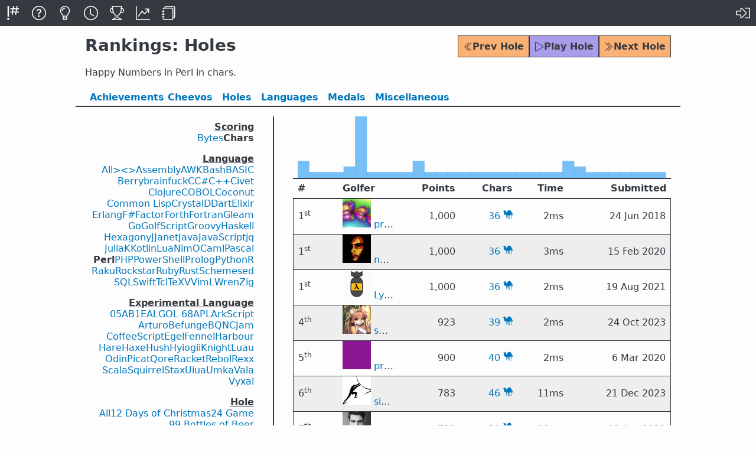

--- FILE ---
content_type: text/html; charset=utf-8
request_url: https://code.golf/rankings/holes/happy-numbers/perl/chars
body_size: 17435
content:
<!doctype html>

<html lang=en>

<link href=/icon.svg     rel=icon>
<link href=/icon-16.png  rel=icon sizes=16x16>
<link href=/icon-32.png  rel=icon sizes=32x32>
<link href=/icon-180.png rel=apple-touch-icon>

<link href=/feeds/atom rel=alternate type=application/atom+xml>
<link href=/feeds/rss  rel=alternate type=application/rss+xml>
<link href=/feeds/json rel=alternate type=application/json>

<title>Rankings: Holes</title>


<meta name=description  content="Happy Numbers in Perl in chars.">
<meta name=theme-color  content=#343A40>
<meta name=twitter:card content=summary>
<meta name=viewport     content="width=device-width">

<meta property=og:description  content="Happy Numbers in Perl in chars.">
<meta property=og:image        content="https://code.golf/icon-180.png">
<meta property=og:image:width  content=200>
<meta property=og:image:height content=200>
<meta property=og:title        content="Rankings: Holes">
<meta property=og:url          content="https://code.golf/rankings/holes/happy-numbers/perl/chars">

<script id=langs type=application/json>{"05ab1e":["05AB1E","05ab1e"],"algol-68":["ALGOL 68","algol-68"],"apl":["APL","apl"],"arkscript":["ArkScript","arkscript"],"arturo":["Arturo","arturo"],"assembly":["Assembly","assembly"],"awk":["AWK","awk"],"bash":["Bash","bash"],"basic":["BASIC","basic"],"befunge":["Befunge","befunge"],"berry":["Berry","berry"],"bqn":["BQN","bqn"],"brainfuck":["brainfuck","brainfuck"],"c":["C","c"],"c-sharp":["C#","c-sharp"],"civet":["Civet","civet"],"cjam":["CJam","cjam"],"clojure":["Clojure","clojure"],"cobol":["COBOL","cobol"],"coconut":["Coconut","coconut"],"coffeescript":["CoffeeScript","coffeescript"],"common-lisp":["Common Lisp","common-lisp"],"cpp":["C++","cpp"],"crystal":["Crystal","crystal"],"d":["D","d"],"dart":["Dart","dart"],"egel":["Egel","egel"],"elixir":["Elixir","elixir"],"erlang":["Erlang","erlang"],"f-sharp":["F#","f-sharp"],"factor":["Factor","factor"],"fennel":["Fennel","fennel"],"fish":["\u003e\u003c\u003e","fish"],"forth":["Forth","forth"],"fortran":["Fortran","fortran"],"gleam":["Gleam","gleam"],"go":["Go","go"],"golfscript":["GolfScript","golfscript"],"groovy":["Groovy","groovy"],"harbour":["Harbour","harbour"],"hare":["Hare","hare"],"haskell":["Haskell","haskell"],"haxe":["Haxe","haxe"],"hexagony":["Hexagony","hexagony"],"hush":["Hush","hush"],"hy":["Hy","hy"],"iogii":["iogii","iogii"],"j":["J","j"],"janet":["Janet","janet"],"java":["Java","java"],"javascript":["JavaScript","javascript"],"jq":["jq","jq"],"julia":["Julia","julia"],"k":["K","k"],"knight":["Knight","knight"],"kotlin":["Kotlin","kotlin"],"lua":["Lua","lua"],"luau":["Luau","luau"],"nim":["Nim","nim"],"ocaml":["OCaml","ocaml"],"odin":["Odin","odin"],"pascal":["Pascal","pascal"],"perl":["Perl","perl"],"php":["PHP","php"],"picat":["Picat","picat"],"powershell":["PowerShell","powershell"],"prolog":["Prolog","prolog"],"python":["Python","python"],"qore":["Qore","qore"],"r":["R","r"],"racket":["Racket","racket"],"raku":["Raku","raku"],"rebol":["Rebol","rebol"],"rexx":["Rexx","rexx"],"rockstar":["Rockstar","rockstar"],"ruby":["Ruby","ruby"],"rust":["Rust","rust"],"scala":["Scala","scala"],"scheme":["Scheme","scheme"],"sed":["sed","sed"],"sql":["SQL","sql"],"squirrel":["Squirrel","squirrel"],"stax":["Stax","stax"],"swift":["Swift","swift"],"tcl":["Tcl","tcl"],"tex":["TeX","tex"],"uiua":["Uiua","uiua"],"umka":["Umka","umka"],"v":["V","v"],"vala":["Vala","vala"],"viml":["VimL","viml"],"vyxal":["Vyxal","vyxal"],"wren":["Wren","wren"],"zig":["Zig","zig"]}</script>
<script id=holes type=application/json>{"12-days-of-christmas":["12 Days of Christmas","12-days-of-christmas"],"24-game":["24 Game","24-game"],"99-bottles-of-beer":["99 Bottles of Beer","99-bottles-of-beer"],"abundant-numbers":["Abundant Numbers","abundant-numbers"],"abundant-numbers-long":["Abundant Numbers (Long)","abundant-numbers-long"],"apérys-constant":["Apéry’s Constant","apérys-constant"],"arabic-to-roman":["Arabic to Roman","arabic-to-roman"],"arithmetic-numbers":["Arithmetic Numbers","arithmetic-numbers"],"arrows":["Arrows","arrows"],"ascending-primes":["Ascending Primes","ascending-primes"],"ascii-table":["ASCII Table","ascii-table"],"billiards":["Billiards","billiards"],"binary-lambda-calculus":["Binary Lambda Calculus","binary-lambda-calculus"],"brainfuck":["brainfuck","brainfuck"],"calendar":["Calendar","calendar"],"card-number-validation":["Card Number Validation","card-number-validation"],"catalan-numbers":["Catalan Numbers","catalan-numbers"],"catalans-constant":["Catalan’s Constant","catalans-constant"],"christmas-trees":["Christmas Trees","christmas-trees"],"collatz":["Collatz","collatz"],"connect-four":["Connect Four","connect-four"],"continued-fractions":["Continued Fractions","continued-fractions"],"crossword":["Crossword","crossword"],"css-colors":["CSS Colors","css-colors"],"css-colors-inverse":["CSS Colors (Inverse)","css-colors-inverse"],"css-grid":["CSS Grid","css-grid"],"cubes":["Cubes","cubes"],"day-of-week":["Day of Week","day-of-week"],"dfa-simulator":["DFA Simulator","dfa-simulator"],"diamonds":["Diamonds","diamonds"],"divisors":["Divisors","divisors"],"ellipse-perimeters":["Ellipse Perimeters","ellipse-perimeters"],"emirp-numbers":["Emirp Numbers","emirp-numbers"],"emirp-numbers-long":["Emirp Numbers (Long)","emirp-numbers-long"],"emojify":["Emojify","emojify"],"evil-numbers":["Evil Numbers","evil-numbers"],"evil-numbers-long":["Evil Numbers (Long)","evil-numbers-long"],"factorial-factorisation":["Factorial Factorisation","factorial-factorisation"],"farey-sequence":["Farey Sequence","farey-sequence"],"fibonacci":["Fibonacci","fibonacci"],"fizz-buzz":["Fizz Buzz","fizz-buzz"],"flags":["Flags","flags"],"floyd-steinberg-dithering":["Floyd-Steinberg Dithering","floyd-steinberg-dithering"],"foo-fizz-buzz-bar":["Foo Fizz Buzz Bar","foo-fizz-buzz-bar"],"forsyth-edwards-notation":["Forsyth–Edwards Notation","forsyth-edwards-notation"],"fractions":["Fractions","fractions"],"game-of-life":["Game of Life","game-of-life"],"gijswijts-sequence":["Gijswijt’s Sequence","gijswijts-sequence"],"gray-code-decoder":["Gray Code Decoder","gray-code-decoder"],"gray-code-encoder":["Gray Code Encoder","gray-code-encoder"],"happy-numbers":["Happy Numbers","happy-numbers"],"happy-numbers-long":["Happy Numbers (Long)","happy-numbers-long"],"hexagonal-spiral":["Hexagonal Spiral","hexagonal-spiral"],"hexdump":["Hexdump","hexdump"],"highly-composite-numbers":["Highly Composite Numbers","highly-composite-numbers"],"hilbert-curve":["Hilbert Curve","hilbert-curve"],"intersection":["Intersection","intersection"],"inventory-sequence":["Inventory Sequence","inventory-sequence"],"isbn":["ISBN","isbn"],"jacobi-symbol":["Jacobi Symbol","jacobi-symbol"],"kaprekar-numbers":["Kaprekar Numbers","kaprekar-numbers"],"kolakoski-constant":["Kolakoski Constant","kolakoski-constant"],"kolakoski-sequence":["Kolakoski Sequence","kolakoski-sequence"],"leap-years":["Leap Years","leap-years"],"levenshtein-distance":["Levenshtein Distance","levenshtein-distance"],"leyland-numbers":["Leyland Numbers","leyland-numbers"],"ln-2":["ln 2","ln-2"],"look-and-say":["Look and Say","look-and-say"],"lucky-numbers":["Lucky Numbers","lucky-numbers"],"lucky-tickets":["Lucky Tickets","lucky-tickets"],"mahjong":["Mahjong","mahjong"],"mandelbrot":["Mandelbrot","mandelbrot"],"maze":["Maze","maze"],"medal-tally":["Medal Tally","medal-tally"],"minesweeper":["Minesweeper","minesweeper"],"morse-decoder":["Morse Decoder","morse-decoder"],"morse-encoder":["Morse Encoder","morse-encoder"],"multitap-input":["Multitap Input","multitap-input"],"musical-chords":["Musical Chords","musical-chords"],"n-queens":["N Queens","n-queens"],"nfa-simulator":["NFA Simulator","nfa-simulator"],"niven-numbers":["Niven Numbers","niven-numbers"],"niven-numbers-long":["Niven Numbers (Long)","niven-numbers-long"],"number-spiral":["Number Spiral","number-spiral"],"numbrix":["Numbrix","numbrix"],"odd-polyomino-tiling":["Odd Polyomino Tiling","odd-polyomino-tiling"],"odious-numbers":["Odious Numbers","odious-numbers"],"odious-numbers-long":["Odious Numbers (Long)","odious-numbers-long"],"ordinal-numbers":["Ordinal Numbers","ordinal-numbers"],"p-adic-expansion":["p-adic Expansion","p-adic-expansion"],"palindromemordnilap":["PalindromemordnilaP","palindromemordnilap"],"pangram-grep":["Pangram Grep","pangram-grep"],"partition-numbers":["Partition Numbers","partition-numbers"],"pascals-triangle":["Pascal’s Triangle","pascals-triangle"],"pernicious-numbers":["Pernicious Numbers","pernicious-numbers"],"pernicious-numbers-long":["Pernicious Numbers (Long)","pernicious-numbers-long"],"poker":["Poker","poker"],"polygon-triangulations":["Polygon Triangulations","polygon-triangulations"],"polyominoes":["Polyominoes","polyominoes"],"prime-numbers":["Prime Numbers","prime-numbers"],"prime-numbers-long":["Prime Numbers (Long)","prime-numbers-long"],"proximity-grid":["Proximity Grid","proximity-grid"],"qr-decoder":["QR Decoder","qr-decoder"],"qr-encoder":["QR Encoder","qr-encoder"],"quadratic-formula":["Quadratic Formula","quadratic-formula"],"quine":["Quine","quine"],"recamán":["Recamán","recamán"],"repeating-decimals":["Repeating Decimals","repeating-decimals"],"reverse-polish-notation":["Reverse Polish Notation","reverse-polish-notation"],"reversi":["Reversi","reversi"],"rijndael-s-box":["Rijndael S-box","rijndael-s-box"],"rock-paper-scissors-spock-lizard":["Rock-paper-scissors-Spock-lizard","rock-paper-scissors-spock-lizard"],"roman-to-arabic":["Roman to Arabic","roman-to-arabic"],"rot13":["ROT13","rot13"],"rule-110":["Rule 110","rule-110"],"scrambled-sort":["Scrambled Sort","scrambled-sort"],"semiprime-numbers":["Semiprime Numbers","semiprime-numbers"],"set":["Set","set"],"seven-segment":["Seven Segment","seven-segment"],"si-units":["SI Units","si-units"],"sierpiński-triangle":["Sierpiński Triangle","sierpiński-triangle"],"smith-numbers":["Smith Numbers","smith-numbers"],"smooth-numbers":["Smooth Numbers","smooth-numbers"],"snake":["Snake","snake"],"spelling-numbers":["Spelling Numbers","spelling-numbers"],"sphenic-numbers":["Sphenic Numbers","sphenic-numbers"],"star-wars-gpt":["Star Wars GPT","star-wars-gpt"],"star-wars-opening-crawl":["Star Wars Opening Crawl","star-wars-opening-crawl"],"sudoku":["Sudoku","sudoku"],"sudoku-fill-in":["Sudoku (Fill-in)","sudoku-fill-in"],"taxicab-numbers":["Taxicab Numbers","taxicab-numbers"],"ten-pin-bowling":["Ten-pin Bowling","ten-pin-bowling"],"tic-tac-toe":["Tic-tac-toe","tic-tac-toe"],"time-distance":["Time Distance","time-distance"],"tongue-twisters":["Tongue-twisters","tongue-twisters"],"topological-sort":["Topological Sort","topological-sort"],"tower-of-hanoi":["Tower of Hanoi","tower-of-hanoi"],"transpose-sentence":["Transpose Sentence","transpose-sentence"],"trinomial-triangle":["Trinomial Triangle","trinomial-triangle"],"turtle":["Turtle","turtle"],"tutorial":["Tutorial","tutorial"],"united-states":["United States","united-states"],"vampire-numbers":["Vampire Numbers","vampire-numbers"],"van-eck-sequence":["Van Eck Sequence","van-eck-sequence"],"zeckendorf-representation":["Zeckendorf Representation","zeckendorf-representation"],"zodiac-signs":["Zodiac Signs","zodiac-signs"],"γ":["γ","γ","gamma"],"λ":["λ","λ","lambda"],"π":["π","π","pi"],"τ":["τ","τ","tau"],"φ":["φ","φ","phi"],"√2":["√2","√2","sqrt-2"],"𝑒":["𝑒","𝑒","e"]}</script>

<link rel=stylesheet href="/dist/css/common/base-VXLU4RNF.css">
<link rel=stylesheet href="/dist/css/rankings/holes-VVI4IHC7.css">
<link rel=stylesheet href="/dist/css/common/light-KV3FPEKF.css">
<link rel=stylesheet href="/dist/css/common/dark-XCUYT6B5.css" media="(prefers-color-scheme:dark)">




<script nonce="Q6MH23NRY47WV4RZCUFZ6SRCE3" src="/dist/js/base-T23LDRAU.js" type=module></script>
<script nonce="Q6MH23NRY47WV4RZCUFZ6SRCE3" src="/dist/js/rankings-NORSL6J5.js" type=module></script>



<script id=dark-mode-media-query type=application/json>"(prefers-color-scheme: dark)"</script>

<dialog id=search-nav-dialog>
    <form id=search-nav-form >
        <div>
            <input placeholder="Search holes, #langs, @golfers..." id=search-nav-input autocomplete=off />
            <ul id=search-nav-results></ul>
        </div>
        <div class=hint>Ctrl+P again to print, arrows/tab to navigate results, enter to confirm</div>
    </form>
</dialog>

<header id=site-header>
    <nav>
        <a 
            href=/ title=Home>
            <svg><use href="/dist/svg/logo-GMBRZDJL.svg#a"></use></svg>
        </a>
        <a 
            href=/about title=About>
            <svg><use href="/dist/svg/question-circle-A3CAC2RK.svg#a"></use></svg>
        </a>
        <a 
            href=/ideas title=Ideas>
            <svg><use href="/dist/svg/lightbulb-light-7JCDODGO.svg#a"></use></svg>
        </a>
        <a 
            href=/recent/solutions/all/all/bytes title=Recent>
            <svg><use href="/dist/svg/clock-WOCTLZQM.svg#a"></use></svg>
        </a>
        <a  class=on 
            href=/rankings/holes/all/all/bytes title=Rankings>
            <svg><use href="/dist/svg/trophy-L44P7SHR.svg#a"></use></svg>
        </a>
        <a 
            href=/stats title=Statistics>
            <svg><use href="/dist/svg/graph-up-QPMGCX6V.svg#a"></use></svg>
        </a>
        <a 
            href=/wiki title=Wiki>
            <svg><use href="/dist/svg/journals-U7LLVQYQ.svg#a"></use></svg>
        </a>
        <div></div>
    
        <a class=log-in href="https://github.com/login/oauth/authorize?client_id=7f6709819023e9215205&amp;redirect_uri=https%3A%2F%2Fcode.golf%2Fcallback%3Fredirect_uri%3D%252Frankings%252Fholes%252Fhappy-numbers%252Fperl%252Fchars&amp;response_type=code" title="Log In">
            <svg><use href="/dist/svg/sign-in-alt-light-5J5Q2T6D.svg#a"></use></svg>
        </a>
    
    </nav>
</header>




<h1>
    <span>Rankings: Holes</span>


    <nav>
        <a class="btn orange"
            href="/rankings/holes/gijswijts-sequence/perl/chars"
           title="Gijswijt’s Sequence">
            <svg><use href="/dist/svg/chevron-double-left-light-VD3YMAUD.svg#a"></use></svg> Prev Hole
        </a>
        <a class="btn purple"
            href='/happy-numbers#perl'>
            <svg><use href="/dist/svg/play-KY5KGC4I.svg#a"></use></svg> Play Hole
        </a>
        <a class="btn orange"
            href="/rankings/holes/happy-numbers-long/perl/chars"
           title="Happy Numbers (Long)">
            <svg><use href="/dist/svg/chevron-double-right-light-5WKP4GVV.svg#a"></use></svg> Next Hole
        </a>
    </nav>

</h1>

<p>Happy Numbers in Perl in chars.

<nav class=tabs>
    <a 
        href=/rankings/cheevos/all>
        <span class=wide>Achievements</span>
        <span class=thin>Cheevos</span>
    </a>

    <a  class=on 
        href=/rankings/holes/all/all/bytes>
        Holes
    </a>

    <a 
        href=/rankings/langs/all/bytes>
        Lang<span class=wide>uage</span>s
    </a>

    <a 
        href=/rankings/medals/all/all/all>
        Medals
    </a>

    <a 
        href=/rankings/misc/diamond-deltas>
        Misc<span class=wide>ellaneous</span>
    </a>
</nav>




<main id=two-pane>
    



<form id=form-nav>
    <input name=base type=hidden value="/rankings/holes">


    
        
        
            <select name="hole">
            
                
                    <option value="all" >
                        All
                        
                        Holes
                
            
                
                    <option value="12-days-of-christmas" >
                        12 Days of Christmas
                        
                        
                
            
                
                    <option value="24-game" >
                        24 Game
                        
                        
                
            
                
                    <option value="99-bottles-of-beer" >
                        99 Bottles of Beer
                        
                        
                
            
                
                    <option value="abundant-numbers" >
                        Abundant Numbers
                        
                        
                
            
                
                    <option value="abundant-numbers-long" >
                        Abundant Numbers (Long)
                        
                        
                
            
                
                    <option value="arabic-to-roman" >
                        Arabic to Roman
                        
                        
                
            
                
                    <option value="arithmetic-numbers" >
                        Arithmetic Numbers
                        
                        
                
            
                
                    <option value="arrows" >
                        Arrows
                        
                        
                
            
                
                    <option value="ascending-primes" >
                        Ascending Primes
                        
                        
                
            
                
                    <option value="ascii-table" >
                        ASCII Table
                        
                        
                
            
                
                    <option value="billiards" >
                        Billiards
                        
                        
                
            
                
                    <option value="brainfuck" >
                        brainfuck
                        
                        
                
            
                
                    <option value="calendar" >
                        Calendar
                        
                        
                
            
                
                    <option value="card-number-validation" >
                        Card Number Validation
                        
                        
                
            
                
                    <option value="catalan-numbers" >
                        Catalan Numbers
                        
                        
                
            
                
                    <option value="catalans-constant" >
                        Catalan’s Constant
                        
                        
                
            
                
                    <option value="christmas-trees" >
                        Christmas Trees
                        
                        
                
            
                
                    <option value="collatz" >
                        Collatz
                        
                        
                
            
                
                    <option value="css-colors" >
                        CSS Colors
                        
                        
                
            
                
                    <option value="cubes" >
                        Cubes
                        
                        
                
            
                
                    <option value="day-of-week" >
                        Day of Week
                        
                        
                
            
                
                    <option value="dfa-simulator" >
                        DFA Simulator
                        
                        
                
            
                
                    <option value="diamonds" >
                        Diamonds
                        
                        
                
            
                
                    <option value="divisors" >
                        Divisors
                        
                        
                
            
                
                    <option value="emirp-numbers" >
                        Emirp Numbers
                        
                        
                
            
                
                    <option value="emirp-numbers-long" >
                        Emirp Numbers (Long)
                        
                        
                
            
                
                    <option value="emojify" >
                        Emojify
                        
                        
                
            
                
                    <option value="evil-numbers" >
                        Evil Numbers
                        
                        
                
            
                
                    <option value="evil-numbers-long" >
                        Evil Numbers (Long)
                        
                        
                
            
                
                    <option value="factorial-factorisation" >
                        Factorial Factorisation
                        
                        
                
            
                
                    <option value="farey-sequence" >
                        Farey Sequence
                        
                        
                
            
                
                    <option value="fibonacci" >
                        Fibonacci
                        
                        
                
            
                
                    <option value="fizz-buzz" >
                        Fizz Buzz
                        
                        
                
            
                
                    <option value="foo-fizz-buzz-bar" >
                        Foo Fizz Buzz Bar
                        
                        
                
            
                
                    <option value="forsyth-edwards-notation" >
                        Forsyth–Edwards Notation
                        
                        
                
            
                
                    <option value="fractions" >
                        Fractions
                        
                        
                
            
                
                    <option value="game-of-life" >
                        Game of Life
                        
                        
                
            
                
                    <option value="gijswijts-sequence" >
                        Gijswijt’s Sequence
                        
                        
                
            
                
                    <option value="happy-numbers"  selected >
                        Happy Numbers
                        
                        
                
            
                
                    <option value="happy-numbers-long" >
                        Happy Numbers (Long)
                        
                        
                
            
                
                    <option value="hexdump" >
                        Hexdump
                        
                        
                
            
                
                    <option value="hilbert-curve" >
                        Hilbert Curve
                        
                        
                
            
                
                    <option value="intersection" >
                        Intersection
                        
                        
                
            
                
                    <option value="inventory-sequence" >
                        Inventory Sequence
                        
                        
                
            
                
                    <option value="isbn" >
                        ISBN
                        
                        
                
            
                
                    <option value="jacobi-symbol" >
                        Jacobi Symbol
                        
                        
                
            
                
                    <option value="kaprekar-numbers" >
                        Kaprekar Numbers
                        
                        
                
            
                
                    <option value="kolakoski-constant" >
                        Kolakoski Constant
                        
                        
                
            
                
                    <option value="kolakoski-sequence" >
                        Kolakoski Sequence
                        
                        
                
            
                
                    <option value="leap-years" >
                        Leap Years
                        
                        
                
            
                
                    <option value="levenshtein-distance" >
                        Levenshtein Distance
                        
                        
                
            
                
                    <option value="leyland-numbers" >
                        Leyland Numbers
                        
                        
                
            
                
                    <option value="ln-2" >
                        ln 2
                        
                        
                
            
                
                    <option value="look-and-say" >
                        Look and Say
                        
                        
                
            
                
                    <option value="lucky-numbers" >
                        Lucky Numbers
                        
                        
                
            
                
                    <option value="lucky-tickets" >
                        Lucky Tickets
                        
                        
                
            
                
                    <option value="mahjong" >
                        Mahjong
                        
                        
                
            
                
                    <option value="mandelbrot" >
                        Mandelbrot
                        
                        
                
            
                
                    <option value="maze" >
                        Maze
                        
                        
                
            
                
                    <option value="medal-tally" >
                        Medal Tally
                        
                        
                
            
                
                    <option value="minesweeper" >
                        Minesweeper
                        
                        
                
            
                
                    <option value="morse-decoder" >
                        Morse Decoder
                        
                        
                
            
                
                    <option value="morse-encoder" >
                        Morse Encoder
                        
                        
                
            
                
                    <option value="musical-chords" >
                        Musical Chords
                        
                        
                
            
                
                    <option value="n-queens" >
                        N Queens
                        
                        
                
            
                
                    <option value="niven-numbers" >
                        Niven Numbers
                        
                        
                
            
                
                    <option value="niven-numbers-long" >
                        Niven Numbers (Long)
                        
                        
                
            
                
                    <option value="number-spiral" >
                        Number Spiral
                        
                        
                
            
                
                    <option value="odious-numbers" >
                        Odious Numbers
                        
                        
                
            
                
                    <option value="odious-numbers-long" >
                        Odious Numbers (Long)
                        
                        
                
            
                
                    <option value="ordinal-numbers" >
                        Ordinal Numbers
                        
                        
                
            
                
                    <option value="palindromemordnilap" >
                        PalindromemordnilaP
                        
                        
                
            
                
                    <option value="pangram-grep" >
                        Pangram Grep
                        
                        
                
            
                
                    <option value="partition-numbers" >
                        Partition Numbers
                        
                        
                
            
                
                    <option value="pascals-triangle" >
                        Pascal’s Triangle
                        
                        
                
            
                
                    <option value="pernicious-numbers" >
                        Pernicious Numbers
                        
                        
                
            
                
                    <option value="pernicious-numbers-long" >
                        Pernicious Numbers (Long)
                        
                        
                
            
                
                    <option value="poker" >
                        Poker
                        
                        
                
            
                
                    <option value="polyominoes" >
                        Polyominoes
                        
                        
                
            
                
                    <option value="prime-numbers" >
                        Prime Numbers
                        
                        
                
            
                
                    <option value="prime-numbers-long" >
                        Prime Numbers (Long)
                        
                        
                
            
                
                    <option value="proximity-grid" >
                        Proximity Grid
                        
                        
                
            
                
                    <option value="qr-decoder" >
                        QR Decoder
                        
                        
                
            
                
                    <option value="quine" >
                        Quine
                        
                        
                
            
                
                    <option value="recamán" >
                        Recamán
                        
                        
                
            
                
                    <option value="repeating-decimals" >
                        Repeating Decimals
                        
                        
                
            
                
                    <option value="reverse-polish-notation" >
                        Reverse Polish Notation
                        
                        
                
            
                
                    <option value="reversi" >
                        Reversi
                        
                        
                
            
                
                    <option value="rijndael-s-box" >
                        Rijndael S-box
                        
                        
                
            
                
                    <option value="rock-paper-scissors-spock-lizard" >
                        Rock-paper-scissors-Spock-lizard
                        
                        
                
            
                
                    <option value="roman-to-arabic" >
                        Roman to Arabic
                        
                        
                
            
                
                    <option value="rot13" >
                        ROT13
                        
                        
                
            
                
                    <option value="rule-110" >
                        Rule 110
                        
                        
                
            
                
                    <option value="scrambled-sort" >
                        Scrambled Sort
                        
                        
                
            
                
                    <option value="set" >
                        Set
                        
                        
                
            
                
                    <option value="seven-segment" >
                        Seven Segment
                        
                        
                
            
                
                    <option value="si-units" >
                        SI Units
                        
                        
                
            
                
                    <option value="sierpiński-triangle" >
                        Sierpiński Triangle
                        
                        
                
            
                
                    <option value="smith-numbers" >
                        Smith Numbers
                        
                        
                
            
                
                    <option value="spelling-numbers" >
                        Spelling Numbers
                        
                        
                
            
                
                    <option value="star-wars-gpt" >
                        Star Wars GPT
                        
                        
                
            
                
                    <option value="star-wars-opening-crawl" >
                        Star Wars Opening Crawl
                        
                        
                
            
                
                    <option value="sudoku" >
                        Sudoku
                        
                        
                
            
                
                    <option value="sudoku-fill-in" >
                        Sudoku (Fill-in)
                        
                        
                
            
                
                    <option value="ten-pin-bowling" >
                        Ten-pin Bowling
                        
                        
                
            
                
                    <option value="tic-tac-toe" >
                        Tic-tac-toe
                        
                        
                
            
                
                    <option value="time-distance" >
                        Time Distance
                        
                        
                
            
                
                    <option value="tongue-twisters" >
                        Tongue-twisters
                        
                        
                
            
                
                    <option value="topological-sort" >
                        Topological Sort
                        
                        
                
            
                
                    <option value="tower-of-hanoi" >
                        Tower of Hanoi
                        
                        
                
            
                
                    <option value="transpose-sentence" >
                        Transpose Sentence
                        
                        
                
            
                
                    <option value="trinomial-triangle" >
                        Trinomial Triangle
                        
                        
                
            
                
                    <option value="united-states" >
                        United States
                        
                        
                
            
                
                    <option value="vampire-numbers" >
                        Vampire Numbers
                        
                        
                
            
                
                    <option value="van-eck-sequence" >
                        Van Eck Sequence
                        
                        
                
            
                
                    <option value="zeckendorf-representation" >
                        Zeckendorf Representation
                        
                        
                
            
                
                    <option value="zodiac-signs" >
                        Zodiac Signs
                        
                        
                
            
                
                    <option value="γ" >
                        γ
                        
                        
                
            
                
                    <option value="λ" >
                        λ
                        
                        
                
            
                
                    <option value="π" >
                        π
                        
                        
                
            
                
                    <option value="τ" >
                        τ
                        
                        
                
            
                
                    <option value="φ" >
                        φ
                        
                        
                
            
                
                    <option value="√2" >
                        √2
                        
                        
                
            
                
                    <option value="𝑒" >
                        𝑒
                        
                        
                
            
                
                    <optgroup label="Experimental Hole">
                
            
                
                    <option value="apérys-constant" >
                        Apéry’s Constant
                        
                        
                
            
                
                    <option value="binary-lambda-calculus" >
                        Binary Lambda Calculus
                        
                        
                
            
                
                    <option value="connect-four" >
                        Connect Four
                        
                        
                
            
                
                    <option value="continued-fractions" >
                        Continued Fractions
                        
                        
                
            
                
                    <option value="crossword" >
                        Crossword
                        
                        
                
            
                
                    <option value="css-colors-inverse" >
                        CSS Colors (Inverse)
                        
                        
                
            
                
                    <option value="css-grid" >
                        CSS Grid
                        
                        
                
            
                
                    <option value="ellipse-perimeters" >
                        Ellipse Perimeters
                        
                        
                
            
                
                    <option value="flags" >
                        Flags
                        
                        
                
            
                
                    <option value="floyd-steinberg-dithering" >
                        Floyd-Steinberg Dithering
                        
                        
                
            
                
                    <option value="gray-code-decoder" >
                        Gray Code Decoder
                        
                        
                
            
                
                    <option value="gray-code-encoder" >
                        Gray Code Encoder
                        
                        
                
            
                
                    <option value="hexagonal-spiral" >
                        Hexagonal Spiral
                        
                        
                
            
                
                    <option value="highly-composite-numbers" >
                        Highly Composite Numbers
                        
                        
                
            
                
                    <option value="multitap-input" >
                        Multitap Input
                        
                        
                
            
                
                    <option value="nfa-simulator" >
                        NFA Simulator
                        
                        
                
            
                
                    <option value="numbrix" >
                        Numbrix
                        
                        
                
            
                
                    <option value="odd-polyomino-tiling" >
                        Odd Polyomino Tiling
                        
                        
                
            
                
                    <option value="p-adic-expansion" >
                        p-adic Expansion
                        
                        
                
            
                
                    <option value="polygon-triangulations" >
                        Polygon Triangulations
                        
                        
                
            
                
                    <option value="qr-encoder" >
                        QR Encoder
                        
                        
                
            
                
                    <option value="quadratic-formula" >
                        Quadratic Formula
                        
                        
                
            
                
                    <option value="semiprime-numbers" >
                        Semiprime Numbers
                        
                        
                
            
                
                    <option value="smooth-numbers" >
                        Smooth Numbers
                        
                        
                
            
                
                    <option value="snake" >
                        Snake
                        
                        
                
            
                
                    <option value="sphenic-numbers" >
                        Sphenic Numbers
                        
                        
                
            
                
                    <option value="taxicab-numbers" >
                        Taxicab Numbers
                        
                        
                
            
                
                    <option value="turtle" >
                        Turtle
                        
                        
                
            
                
                    <option value="tutorial" >
                        Tutorial
                        
                        
                
            
            </select>
        
    
        
        
            <select name="lang">
            
                
                    <option value="all" >
                        All
                        
                        Languages
                
            
                
                    <option value="fish" >
                        &gt;&lt;&gt;
                        
                        
                
            
                
                    <option value="assembly" >
                        Assembly
                        
                        
                
            
                
                    <option value="awk" >
                        AWK
                        
                        
                
            
                
                    <option value="bash" >
                        Bash
                        
                        
                
            
                
                    <option value="basic" >
                        BASIC
                        
                        
                
            
                
                    <option value="berry" >
                        Berry
                        
                        
                
            
                
                    <option value="brainfuck" >
                        brainfuck
                        
                        
                
            
                
                    <option value="c" >
                        C
                        
                        
                
            
                
                    <option value="c-sharp" >
                        C#
                        
                        
                
            
                
                    <option value="cpp" >
                        C&#43;&#43;
                        
                        
                
            
                
                    <option value="civet" >
                        Civet
                        
                        
                
            
                
                    <option value="clojure" >
                        Clojure
                        
                        
                
            
                
                    <option value="cobol" >
                        COBOL
                        
                        
                
            
                
                    <option value="coconut" >
                        Coconut
                        
                        
                
            
                
                    <option value="common-lisp" >
                        Common Lisp
                        
                        
                
            
                
                    <option value="crystal" >
                        Crystal
                        
                        
                
            
                
                    <option value="d" >
                        D
                        
                        
                
            
                
                    <option value="dart" >
                        Dart
                        
                        
                
            
                
                    <option value="elixir" >
                        Elixir
                        
                        
                
            
                
                    <option value="erlang" >
                        Erlang
                        
                        
                
            
                
                    <option value="f-sharp" >
                        F#
                        
                        
                
            
                
                    <option value="factor" >
                        Factor
                        
                        
                
            
                
                    <option value="forth" >
                        Forth
                        
                        
                
            
                
                    <option value="fortran" >
                        Fortran
                        
                        
                
            
                
                    <option value="gleam" >
                        Gleam
                        
                        
                
            
                
                    <option value="go" >
                        Go
                        
                        
                
            
                
                    <option value="golfscript" >
                        GolfScript
                        
                        
                
            
                
                    <option value="groovy" >
                        Groovy
                        
                        
                
            
                
                    <option value="haskell" >
                        Haskell
                        
                        
                
            
                
                    <option value="hexagony" >
                        Hexagony
                        
                        
                
            
                
                    <option value="j" >
                        J
                        
                        
                
            
                
                    <option value="janet" >
                        Janet
                        
                        
                
            
                
                    <option value="java" >
                        Java
                        
                        
                
            
                
                    <option value="javascript" >
                        JavaScript
                        
                        
                
            
                
                    <option value="jq" >
                        jq
                        
                        
                
            
                
                    <option value="julia" >
                        Julia
                        
                        
                
            
                
                    <option value="k" >
                        K
                        
                        
                
            
                
                    <option value="kotlin" >
                        Kotlin
                        
                        
                
            
                
                    <option value="lua" >
                        Lua
                        
                        
                
            
                
                    <option value="nim" >
                        Nim
                        
                        
                
            
                
                    <option value="ocaml" >
                        OCaml
                        
                        
                
            
                
                    <option value="pascal" >
                        Pascal
                        
                        
                
            
                
                    <option value="perl"  selected >
                        Perl
                        
                        
                
            
                
                    <option value="php" >
                        PHP
                        
                        
                
            
                
                    <option value="powershell" >
                        PowerShell
                        
                        
                
            
                
                    <option value="prolog" >
                        Prolog
                        
                        
                
            
                
                    <option value="python" >
                        Python
                        
                        
                
            
                
                    <option value="r" >
                        R
                        
                        
                
            
                
                    <option value="raku" >
                        Raku
                        
                        
                
            
                
                    <option value="rockstar" >
                        Rockstar
                        
                        
                
            
                
                    <option value="ruby" >
                        Ruby
                        
                        
                
            
                
                    <option value="rust" >
                        Rust
                        
                        
                
            
                
                    <option value="scheme" >
                        Scheme
                        
                        
                
            
                
                    <option value="sed" >
                        sed
                        
                        
                
            
                
                    <option value="sql" >
                        SQL
                        
                        
                
            
                
                    <option value="swift" >
                        Swift
                        
                        
                
            
                
                    <option value="tcl" >
                        Tcl
                        
                        
                
            
                
                    <option value="tex" >
                        TeX
                        
                        
                
            
                
                    <option value="v" >
                        V
                        
                        
                
            
                
                    <option value="viml" >
                        VimL
                        
                        
                
            
                
                    <option value="wren" >
                        Wren
                        
                        
                
            
                
                    <option value="zig" >
                        Zig
                        
                        
                
            
                
                    <optgroup label="Experimental Language">
                
            
                
                    <option value="05ab1e" >
                        05AB1E
                        
                        
                
            
                
                    <option value="algol-68" >
                        ALGOL 68
                        
                        
                
            
                
                    <option value="apl" >
                        APL
                        
                        
                
            
                
                    <option value="arkscript" >
                        ArkScript
                        
                        
                
            
                
                    <option value="arturo" >
                        Arturo
                        
                        
                
            
                
                    <option value="befunge" >
                        Befunge
                        
                        
                
            
                
                    <option value="bqn" >
                        BQN
                        
                        
                
            
                
                    <option value="cjam" >
                        CJam
                        
                        
                
            
                
                    <option value="coffeescript" >
                        CoffeeScript
                        
                        
                
            
                
                    <option value="egel" >
                        Egel
                        
                        
                
            
                
                    <option value="fennel" >
                        Fennel
                        
                        
                
            
                
                    <option value="harbour" >
                        Harbour
                        
                        
                
            
                
                    <option value="hare" >
                        Hare
                        
                        
                
            
                
                    <option value="haxe" >
                        Haxe
                        
                        
                
            
                
                    <option value="hush" >
                        Hush
                        
                        
                
            
                
                    <option value="hy" >
                        Hy
                        
                        
                
            
                
                    <option value="iogii" >
                        iogii
                        
                        
                
            
                
                    <option value="knight" >
                        Knight
                        
                        
                
            
                
                    <option value="luau" >
                        Luau
                        
                        
                
            
                
                    <option value="odin" >
                        Odin
                        
                        
                
            
                
                    <option value="picat" >
                        Picat
                        
                        
                
            
                
                    <option value="qore" >
                        Qore
                        
                        
                
            
                
                    <option value="racket" >
                        Racket
                        
                        
                
            
                
                    <option value="rebol" >
                        Rebol
                        
                        
                
            
                
                    <option value="rexx" >
                        Rexx
                        
                        
                
            
                
                    <option value="scala" >
                        Scala
                        
                        
                
            
                
                    <option value="squirrel" >
                        Squirrel
                        
                        
                
            
                
                    <option value="stax" >
                        Stax
                        
                        
                
            
                
                    <option value="uiua" >
                        Uiua
                        
                        
                
            
                
                    <option value="umka" >
                        Umka
                        
                        
                
            
                
                    <option value="vala" >
                        Vala
                        
                        
                
            
                
                    <option value="vyxal" >
                        Vyxal
                        
                        
                
            
            </select>
        
    
        
        
            <fieldset>
            
                <label>
                    <input name="todo-group-slug" type=radio value="bytes"
                        >
                    Bytes
                </label>
            
                <label>
                    <input name="todo-group-slug" type=radio value="chars"
                         checked >
                    Chars
                </label>
            
            </fieldset>
        
    

</form>




<nav >

    <h2>Scoring</h2>

    
    
        
            <a  href="/rankings/holes/happy-numbers/perl/bytes" 
                >
                <span>Bytes</span>
                
            </a>
        
    
        
            <a 
                >
                <span>Chars</span>
                
            </a>
        
    

    <h2>Language</h2>

    
    
        
            <a  href="/rankings/holes/happy-numbers/all/chars" 
                >
                <span>All</span>
                
            </a>
        
    
        
            <a  href="/rankings/holes/happy-numbers/fish/chars" 
                >
                <span>&gt;&lt;&gt;</span>
                
            </a>
        
    
        
            <a  href="/rankings/holes/happy-numbers/assembly/chars" 
                >
                <span>Assembly</span>
                
            </a>
        
    
        
            <a  href="/rankings/holes/happy-numbers/awk/chars" 
                >
                <span>AWK</span>
                
            </a>
        
    
        
            <a  href="/rankings/holes/happy-numbers/bash/chars" 
                >
                <span>Bash</span>
                
            </a>
        
    
        
            <a  href="/rankings/holes/happy-numbers/basic/chars" 
                >
                <span>BASIC</span>
                
            </a>
        
    
        
            <a  href="/rankings/holes/happy-numbers/berry/chars" 
                >
                <span>Berry</span>
                
            </a>
        
    
        
            <a  href="/rankings/holes/happy-numbers/brainfuck/chars" 
                >
                <span>brainfuck</span>
                
            </a>
        
    
        
            <a  href="/rankings/holes/happy-numbers/c/chars" 
                >
                <span>C</span>
                
            </a>
        
    
        
            <a  href="/rankings/holes/happy-numbers/c-sharp/chars" 
                >
                <span>C#</span>
                
            </a>
        
    
        
            <a  href="/rankings/holes/happy-numbers/cpp/chars" 
                >
                <span>C&#43;&#43;</span>
                
            </a>
        
    
        
            <a  href="/rankings/holes/happy-numbers/civet/chars" 
                >
                <span>Civet</span>
                
            </a>
        
    
        
            <a  href="/rankings/holes/happy-numbers/clojure/chars" 
                >
                <span>Clojure</span>
                
            </a>
        
    
        
            <a  href="/rankings/holes/happy-numbers/cobol/chars" 
                >
                <span>COBOL</span>
                
            </a>
        
    
        
            <a  href="/rankings/holes/happy-numbers/coconut/chars" 
                >
                <span>Coconut</span>
                
            </a>
        
    
        
            <a  href="/rankings/holes/happy-numbers/common-lisp/chars" 
                >
                <span>Common Lisp</span>
                
            </a>
        
    
        
            <a  href="/rankings/holes/happy-numbers/crystal/chars" 
                >
                <span>Crystal</span>
                
            </a>
        
    
        
            <a  href="/rankings/holes/happy-numbers/d/chars" 
                >
                <span>D</span>
                
            </a>
        
    
        
            <a  href="/rankings/holes/happy-numbers/dart/chars" 
                >
                <span>Dart</span>
                
            </a>
        
    
        
            <a  href="/rankings/holes/happy-numbers/elixir/chars" 
                >
                <span>Elixir</span>
                
            </a>
        
    
        
            <a  href="/rankings/holes/happy-numbers/erlang/chars" 
                >
                <span>Erlang</span>
                
            </a>
        
    
        
            <a  href="/rankings/holes/happy-numbers/f-sharp/chars" 
                >
                <span>F#</span>
                
            </a>
        
    
        
            <a  href="/rankings/holes/happy-numbers/factor/chars" 
                >
                <span>Factor</span>
                
            </a>
        
    
        
            <a  href="/rankings/holes/happy-numbers/forth/chars" 
                >
                <span>Forth</span>
                
            </a>
        
    
        
            <a  href="/rankings/holes/happy-numbers/fortran/chars" 
                >
                <span>Fortran</span>
                
            </a>
        
    
        
            <a  href="/rankings/holes/happy-numbers/gleam/chars" 
                >
                <span>Gleam</span>
                
            </a>
        
    
        
            <a  href="/rankings/holes/happy-numbers/go/chars" 
                >
                <span>Go</span>
                
            </a>
        
    
        
            <a  href="/rankings/holes/happy-numbers/golfscript/chars" 
                >
                <span>GolfScript</span>
                
            </a>
        
    
        
            <a  href="/rankings/holes/happy-numbers/groovy/chars" 
                >
                <span>Groovy</span>
                
            </a>
        
    
        
            <a  href="/rankings/holes/happy-numbers/haskell/chars" 
                >
                <span>Haskell</span>
                
            </a>
        
    
        
            <a  href="/rankings/holes/happy-numbers/hexagony/chars" 
                >
                <span>Hexagony</span>
                
            </a>
        
    
        
            <a  href="/rankings/holes/happy-numbers/j/chars" 
                >
                <span>J</span>
                
            </a>
        
    
        
            <a  href="/rankings/holes/happy-numbers/janet/chars" 
                >
                <span>Janet</span>
                
            </a>
        
    
        
            <a  href="/rankings/holes/happy-numbers/java/chars" 
                >
                <span>Java</span>
                
            </a>
        
    
        
            <a  href="/rankings/holes/happy-numbers/javascript/chars" 
                >
                <span>JavaScript</span>
                
            </a>
        
    
        
            <a  href="/rankings/holes/happy-numbers/jq/chars" 
                >
                <span>jq</span>
                
            </a>
        
    
        
            <a  href="/rankings/holes/happy-numbers/julia/chars" 
                >
                <span>Julia</span>
                
            </a>
        
    
        
            <a  href="/rankings/holes/happy-numbers/k/chars" 
                >
                <span>K</span>
                
            </a>
        
    
        
            <a  href="/rankings/holes/happy-numbers/kotlin/chars" 
                >
                <span>Kotlin</span>
                
            </a>
        
    
        
            <a  href="/rankings/holes/happy-numbers/lua/chars" 
                >
                <span>Lua</span>
                
            </a>
        
    
        
            <a  href="/rankings/holes/happy-numbers/nim/chars" 
                >
                <span>Nim</span>
                
            </a>
        
    
        
            <a  href="/rankings/holes/happy-numbers/ocaml/chars" 
                >
                <span>OCaml</span>
                
            </a>
        
    
        
            <a  href="/rankings/holes/happy-numbers/pascal/chars" 
                >
                <span>Pascal</span>
                
            </a>
        
    
        
            <a 
                >
                <span>Perl</span>
                
            </a>
        
    
        
            <a  href="/rankings/holes/happy-numbers/php/chars" 
                >
                <span>PHP</span>
                
            </a>
        
    
        
            <a  href="/rankings/holes/happy-numbers/powershell/chars" 
                >
                <span>PowerShell</span>
                
            </a>
        
    
        
            <a  href="/rankings/holes/happy-numbers/prolog/chars" 
                >
                <span>Prolog</span>
                
            </a>
        
    
        
            <a  href="/rankings/holes/happy-numbers/python/chars" 
                >
                <span>Python</span>
                
            </a>
        
    
        
            <a  href="/rankings/holes/happy-numbers/r/chars" 
                >
                <span>R</span>
                
            </a>
        
    
        
            <a  href="/rankings/holes/happy-numbers/raku/chars" 
                >
                <span>Raku</span>
                
            </a>
        
    
        
            <a  href="/rankings/holes/happy-numbers/rockstar/chars" 
                >
                <span>Rockstar</span>
                
            </a>
        
    
        
            <a  href="/rankings/holes/happy-numbers/ruby/chars" 
                >
                <span>Ruby</span>
                
            </a>
        
    
        
            <a  href="/rankings/holes/happy-numbers/rust/chars" 
                >
                <span>Rust</span>
                
            </a>
        
    
        
            <a  href="/rankings/holes/happy-numbers/scheme/chars" 
                >
                <span>Scheme</span>
                
            </a>
        
    
        
            <a  href="/rankings/holes/happy-numbers/sed/chars" 
                >
                <span>sed</span>
                
            </a>
        
    
        
            <a  href="/rankings/holes/happy-numbers/sql/chars" 
                >
                <span>SQL</span>
                
            </a>
        
    
        
            <a  href="/rankings/holes/happy-numbers/swift/chars" 
                >
                <span>Swift</span>
                
            </a>
        
    
        
            <a  href="/rankings/holes/happy-numbers/tcl/chars" 
                >
                <span>Tcl</span>
                
            </a>
        
    
        
            <a  href="/rankings/holes/happy-numbers/tex/chars" 
                >
                <span>TeX</span>
                
            </a>
        
    
        
            <a  href="/rankings/holes/happy-numbers/v/chars" 
                >
                <span>V</span>
                
            </a>
        
    
        
            <a  href="/rankings/holes/happy-numbers/viml/chars" 
                >
                <span>VimL</span>
                
            </a>
        
    
        
            <a  href="/rankings/holes/happy-numbers/wren/chars" 
                >
                <span>Wren</span>
                
            </a>
        
    
        
            <a  href="/rankings/holes/happy-numbers/zig/chars" 
                >
                <span>Zig</span>
                
            </a>
        
    
        
            <h2>Experimental Language</h2>
        
    
        
            <a  href="/rankings/holes/happy-numbers/05ab1e/chars" 
                >
                <span>05AB1E</span>
                
            </a>
        
    
        
            <a  href="/rankings/holes/happy-numbers/algol-68/chars" 
                >
                <span>ALGOL 68</span>
                
            </a>
        
    
        
            <a  href="/rankings/holes/happy-numbers/apl/chars" 
                >
                <span>APL</span>
                
            </a>
        
    
        
            <a  href="/rankings/holes/happy-numbers/arkscript/chars" 
                >
                <span>ArkScript</span>
                
            </a>
        
    
        
            <a  href="/rankings/holes/happy-numbers/arturo/chars" 
                >
                <span>Arturo</span>
                
            </a>
        
    
        
            <a  href="/rankings/holes/happy-numbers/befunge/chars" 
                >
                <span>Befunge</span>
                
            </a>
        
    
        
            <a  href="/rankings/holes/happy-numbers/bqn/chars" 
                >
                <span>BQN</span>
                
            </a>
        
    
        
            <a  href="/rankings/holes/happy-numbers/cjam/chars" 
                >
                <span>CJam</span>
                
            </a>
        
    
        
            <a  href="/rankings/holes/happy-numbers/coffeescript/chars" 
                >
                <span>CoffeeScript</span>
                
            </a>
        
    
        
            <a  href="/rankings/holes/happy-numbers/egel/chars" 
                >
                <span>Egel</span>
                
            </a>
        
    
        
            <a  href="/rankings/holes/happy-numbers/fennel/chars" 
                >
                <span>Fennel</span>
                
            </a>
        
    
        
            <a  href="/rankings/holes/happy-numbers/harbour/chars" 
                >
                <span>Harbour</span>
                
            </a>
        
    
        
            <a  href="/rankings/holes/happy-numbers/hare/chars" 
                >
                <span>Hare</span>
                
            </a>
        
    
        
            <a  href="/rankings/holes/happy-numbers/haxe/chars" 
                >
                <span>Haxe</span>
                
            </a>
        
    
        
            <a  href="/rankings/holes/happy-numbers/hush/chars" 
                >
                <span>Hush</span>
                
            </a>
        
    
        
            <a  href="/rankings/holes/happy-numbers/hy/chars" 
                >
                <span>Hy</span>
                
            </a>
        
    
        
            <a  href="/rankings/holes/happy-numbers/iogii/chars" 
                >
                <span>iogii</span>
                
            </a>
        
    
        
            <a  href="/rankings/holes/happy-numbers/knight/chars" 
                >
                <span>Knight</span>
                
            </a>
        
    
        
            <a  href="/rankings/holes/happy-numbers/luau/chars" 
                >
                <span>Luau</span>
                
            </a>
        
    
        
            <a  href="/rankings/holes/happy-numbers/odin/chars" 
                >
                <span>Odin</span>
                
            </a>
        
    
        
            <a  href="/rankings/holes/happy-numbers/picat/chars" 
                >
                <span>Picat</span>
                
            </a>
        
    
        
            <a  href="/rankings/holes/happy-numbers/qore/chars" 
                >
                <span>Qore</span>
                
            </a>
        
    
        
            <a  href="/rankings/holes/happy-numbers/racket/chars" 
                >
                <span>Racket</span>
                
            </a>
        
    
        
            <a  href="/rankings/holes/happy-numbers/rebol/chars" 
                >
                <span>Rebol</span>
                
            </a>
        
    
        
            <a  href="/rankings/holes/happy-numbers/rexx/chars" 
                >
                <span>Rexx</span>
                
            </a>
        
    
        
            <a  href="/rankings/holes/happy-numbers/scala/chars" 
                >
                <span>Scala</span>
                
            </a>
        
    
        
            <a  href="/rankings/holes/happy-numbers/squirrel/chars" 
                >
                <span>Squirrel</span>
                
            </a>
        
    
        
            <a  href="/rankings/holes/happy-numbers/stax/chars" 
                >
                <span>Stax</span>
                
            </a>
        
    
        
            <a  href="/rankings/holes/happy-numbers/uiua/chars" 
                >
                <span>Uiua</span>
                
            </a>
        
    
        
            <a  href="/rankings/holes/happy-numbers/umka/chars" 
                >
                <span>Umka</span>
                
            </a>
        
    
        
            <a  href="/rankings/holes/happy-numbers/vala/chars" 
                >
                <span>Vala</span>
                
            </a>
        
    
        
            <a  href="/rankings/holes/happy-numbers/vyxal/chars" 
                >
                <span>Vyxal</span>
                
            </a>
        
    

    <h2>Hole</h2>

    
    
        
            <a  href="/rankings/holes/all/perl/chars" 
                >
                <span>All</span>
                
            </a>
        
    
        
            <a  href="/rankings/holes/12-days-of-christmas/perl/chars" 
                >
                <span>12 Days of Christmas</span>
                
            </a>
        
    
        
            <a  href="/rankings/holes/24-game/perl/chars" 
                >
                <span>24 Game</span>
                
            </a>
        
    
        
            <a  href="/rankings/holes/99-bottles-of-beer/perl/chars" 
                >
                <span>99 Bottles of Beer</span>
                
            </a>
        
    
        
            <a  href="/rankings/holes/abundant-numbers/perl/chars" 
                >
                <span>Abundant Numbers</span>
                
            </a>
        
    
        
            <a  href="/rankings/holes/abundant-numbers-long/perl/chars" 
                >
                <span>Abundant Numbers (Long)</span>
                
            </a>
        
    
        
            <a  href="/rankings/holes/arabic-to-roman/perl/chars" 
                >
                <span>Arabic to Roman</span>
                
            </a>
        
    
        
            <a  href="/rankings/holes/arithmetic-numbers/perl/chars" 
                >
                <span>Arithmetic Numbers</span>
                
            </a>
        
    
        
            <a  href="/rankings/holes/arrows/perl/chars" 
                >
                <span>Arrows</span>
                
            </a>
        
    
        
            <a  href="/rankings/holes/ascending-primes/perl/chars" 
                >
                <span>Ascending Primes</span>
                
            </a>
        
    
        
            <a  href="/rankings/holes/ascii-table/perl/chars" 
                >
                <span>ASCII Table</span>
                
            </a>
        
    
        
            <a  href="/rankings/holes/billiards/perl/chars" 
                >
                <span>Billiards</span>
                
            </a>
        
    
        
            <a  href="/rankings/holes/brainfuck/perl/chars" 
                >
                <span>brainfuck</span>
                
            </a>
        
    
        
            <a  href="/rankings/holes/calendar/perl/chars" 
                >
                <span>Calendar</span>
                
            </a>
        
    
        
            <a  href="/rankings/holes/card-number-validation/perl/chars" 
                >
                <span>Card Number Validation</span>
                
            </a>
        
    
        
            <a  href="/rankings/holes/catalan-numbers/perl/chars" 
                >
                <span>Catalan Numbers</span>
                
            </a>
        
    
        
            <a  href="/rankings/holes/catalans-constant/perl/chars" 
                >
                <span>Catalan’s Constant</span>
                
            </a>
        
    
        
            <a  href="/rankings/holes/christmas-trees/perl/chars" 
                >
                <span>Christmas Trees</span>
                
            </a>
        
    
        
            <a  href="/rankings/holes/collatz/perl/chars" 
                >
                <span>Collatz</span>
                
            </a>
        
    
        
            <a  href="/rankings/holes/css-colors/perl/chars" 
                >
                <span>CSS Colors</span>
                
            </a>
        
    
        
            <a  href="/rankings/holes/cubes/perl/chars" 
                >
                <span>Cubes</span>
                
            </a>
        
    
        
            <a  href="/rankings/holes/day-of-week/perl/chars" 
                >
                <span>Day of Week</span>
                
            </a>
        
    
        
            <a  href="/rankings/holes/dfa-simulator/perl/chars" 
                >
                <span>DFA Simulator</span>
                
            </a>
        
    
        
            <a  href="/rankings/holes/diamonds/perl/chars" 
                >
                <span>Diamonds</span>
                
            </a>
        
    
        
            <a  href="/rankings/holes/divisors/perl/chars" 
                >
                <span>Divisors</span>
                
            </a>
        
    
        
            <a  href="/rankings/holes/emirp-numbers/perl/chars" 
                >
                <span>Emirp Numbers</span>
                
            </a>
        
    
        
            <a  href="/rankings/holes/emirp-numbers-long/perl/chars" 
                >
                <span>Emirp Numbers (Long)</span>
                
            </a>
        
    
        
            <a  href="/rankings/holes/emojify/perl/chars" 
                >
                <span>Emojify</span>
                
            </a>
        
    
        
            <a  href="/rankings/holes/evil-numbers/perl/chars" 
                >
                <span>Evil Numbers</span>
                
            </a>
        
    
        
            <a  href="/rankings/holes/evil-numbers-long/perl/chars" 
                >
                <span>Evil Numbers (Long)</span>
                
            </a>
        
    
        
            <a  href="/rankings/holes/factorial-factorisation/perl/chars" 
                >
                <span>Factorial Factorisation</span>
                
            </a>
        
    
        
            <a  href="/rankings/holes/farey-sequence/perl/chars" 
                >
                <span>Farey Sequence</span>
                
            </a>
        
    
        
            <a  href="/rankings/holes/fibonacci/perl/chars" 
                >
                <span>Fibonacci</span>
                
            </a>
        
    
        
            <a  href="/rankings/holes/fizz-buzz/perl/chars" 
                >
                <span>Fizz Buzz</span>
                
            </a>
        
    
        
            <a  href="/rankings/holes/foo-fizz-buzz-bar/perl/chars" 
                >
                <span>Foo Fizz Buzz Bar</span>
                
            </a>
        
    
        
            <a  href="/rankings/holes/forsyth-edwards-notation/perl/chars" 
                >
                <span>Forsyth–Edwards Notation</span>
                
            </a>
        
    
        
            <a  href="/rankings/holes/fractions/perl/chars" 
                >
                <span>Fractions</span>
                
            </a>
        
    
        
            <a  href="/rankings/holes/game-of-life/perl/chars" 
                >
                <span>Game of Life</span>
                
            </a>
        
    
        
            <a  href="/rankings/holes/gijswijts-sequence/perl/chars" 
                >
                <span>Gijswijt’s Sequence</span>
                
            </a>
        
    
        
            <a 
                >
                <span>Happy Numbers</span>
                
            </a>
        
    
        
            <a  href="/rankings/holes/happy-numbers-long/perl/chars" 
                >
                <span>Happy Numbers (Long)</span>
                
            </a>
        
    
        
            <a  href="/rankings/holes/hexdump/perl/chars" 
                >
                <span>Hexdump</span>
                
            </a>
        
    
        
            <a  href="/rankings/holes/hilbert-curve/perl/chars" 
                >
                <span>Hilbert Curve</span>
                
            </a>
        
    
        
            <a  href="/rankings/holes/intersection/perl/chars" 
                >
                <span>Intersection</span>
                
            </a>
        
    
        
            <a  href="/rankings/holes/inventory-sequence/perl/chars" 
                >
                <span>Inventory Sequence</span>
                
            </a>
        
    
        
            <a  href="/rankings/holes/isbn/perl/chars" 
                >
                <span>ISBN</span>
                
            </a>
        
    
        
            <a  href="/rankings/holes/jacobi-symbol/perl/chars" 
                >
                <span>Jacobi Symbol</span>
                
            </a>
        
    
        
            <a  href="/rankings/holes/kaprekar-numbers/perl/chars" 
                >
                <span>Kaprekar Numbers</span>
                
            </a>
        
    
        
            <a  href="/rankings/holes/kolakoski-constant/perl/chars" 
                >
                <span>Kolakoski Constant</span>
                
            </a>
        
    
        
            <a  href="/rankings/holes/kolakoski-sequence/perl/chars" 
                >
                <span>Kolakoski Sequence</span>
                
            </a>
        
    
        
            <a  href="/rankings/holes/leap-years/perl/chars" 
                >
                <span>Leap Years</span>
                
            </a>
        
    
        
            <a  href="/rankings/holes/levenshtein-distance/perl/chars" 
                >
                <span>Levenshtein Distance</span>
                
            </a>
        
    
        
            <a  href="/rankings/holes/leyland-numbers/perl/chars" 
                >
                <span>Leyland Numbers</span>
                
            </a>
        
    
        
            <a  href="/rankings/holes/ln-2/perl/chars" 
                >
                <span>ln 2</span>
                
            </a>
        
    
        
            <a  href="/rankings/holes/look-and-say/perl/chars" 
                >
                <span>Look and Say</span>
                
            </a>
        
    
        
            <a  href="/rankings/holes/lucky-numbers/perl/chars" 
                >
                <span>Lucky Numbers</span>
                
            </a>
        
    
        
            <a  href="/rankings/holes/lucky-tickets/perl/chars" 
                >
                <span>Lucky Tickets</span>
                
            </a>
        
    
        
            <a  href="/rankings/holes/mahjong/perl/chars" 
                >
                <span>Mahjong</span>
                
            </a>
        
    
        
            <a  href="/rankings/holes/mandelbrot/perl/chars" 
                >
                <span>Mandelbrot</span>
                
            </a>
        
    
        
            <a  href="/rankings/holes/maze/perl/chars" 
                >
                <span>Maze</span>
                
            </a>
        
    
        
            <a  href="/rankings/holes/medal-tally/perl/chars" 
                >
                <span>Medal Tally</span>
                
            </a>
        
    
        
            <a  href="/rankings/holes/minesweeper/perl/chars" 
                >
                <span>Minesweeper</span>
                
            </a>
        
    
        
            <a  href="/rankings/holes/morse-decoder/perl/chars" 
                >
                <span>Morse Decoder</span>
                
            </a>
        
    
        
            <a  href="/rankings/holes/morse-encoder/perl/chars" 
                >
                <span>Morse Encoder</span>
                
            </a>
        
    
        
            <a  href="/rankings/holes/musical-chords/perl/chars" 
                >
                <span>Musical Chords</span>
                
            </a>
        
    
        
            <a  href="/rankings/holes/n-queens/perl/chars" 
                >
                <span>N Queens</span>
                
            </a>
        
    
        
            <a  href="/rankings/holes/niven-numbers/perl/chars" 
                >
                <span>Niven Numbers</span>
                
            </a>
        
    
        
            <a  href="/rankings/holes/niven-numbers-long/perl/chars" 
                >
                <span>Niven Numbers (Long)</span>
                
            </a>
        
    
        
            <a  href="/rankings/holes/number-spiral/perl/chars" 
                >
                <span>Number Spiral</span>
                
            </a>
        
    
        
            <a  href="/rankings/holes/odious-numbers/perl/chars" 
                >
                <span>Odious Numbers</span>
                
            </a>
        
    
        
            <a  href="/rankings/holes/odious-numbers-long/perl/chars" 
                >
                <span>Odious Numbers (Long)</span>
                
            </a>
        
    
        
            <a  href="/rankings/holes/ordinal-numbers/perl/chars" 
                >
                <span>Ordinal Numbers</span>
                
            </a>
        
    
        
            <a  href="/rankings/holes/palindromemordnilap/perl/chars" 
                >
                <span>PalindromemordnilaP</span>
                
            </a>
        
    
        
            <a  href="/rankings/holes/pangram-grep/perl/chars" 
                >
                <span>Pangram Grep</span>
                
            </a>
        
    
        
            <a  href="/rankings/holes/partition-numbers/perl/chars" 
                >
                <span>Partition Numbers</span>
                
            </a>
        
    
        
            <a  href="/rankings/holes/pascals-triangle/perl/chars" 
                >
                <span>Pascal’s Triangle</span>
                
            </a>
        
    
        
            <a  href="/rankings/holes/pernicious-numbers/perl/chars" 
                >
                <span>Pernicious Numbers</span>
                
            </a>
        
    
        
            <a  href="/rankings/holes/pernicious-numbers-long/perl/chars" 
                >
                <span>Pernicious Numbers (Long)</span>
                
            </a>
        
    
        
            <a  href="/rankings/holes/poker/perl/chars" 
                >
                <span>Poker</span>
                
            </a>
        
    
        
            <a  href="/rankings/holes/polyominoes/perl/chars" 
                >
                <span>Polyominoes</span>
                
            </a>
        
    
        
            <a  href="/rankings/holes/prime-numbers/perl/chars" 
                >
                <span>Prime Numbers</span>
                
            </a>
        
    
        
            <a  href="/rankings/holes/prime-numbers-long/perl/chars" 
                >
                <span>Prime Numbers (Long)</span>
                
            </a>
        
    
        
            <a  href="/rankings/holes/proximity-grid/perl/chars" 
                >
                <span>Proximity Grid</span>
                
            </a>
        
    
        
            <a  href="/rankings/holes/qr-decoder/perl/chars" 
                >
                <span>QR Decoder</span>
                
            </a>
        
    
        
            <a  href="/rankings/holes/quine/perl/chars" 
                >
                <span>Quine</span>
                
            </a>
        
    
        
            <a  href="/rankings/holes/recam%c3%a1n/perl/chars" 
                >
                <span>Recamán</span>
                
            </a>
        
    
        
            <a  href="/rankings/holes/repeating-decimals/perl/chars" 
                >
                <span>Repeating Decimals</span>
                
            </a>
        
    
        
            <a  href="/rankings/holes/reverse-polish-notation/perl/chars" 
                >
                <span>Reverse Polish Notation</span>
                
            </a>
        
    
        
            <a  href="/rankings/holes/reversi/perl/chars" 
                >
                <span>Reversi</span>
                
            </a>
        
    
        
            <a  href="/rankings/holes/rijndael-s-box/perl/chars" 
                >
                <span>Rijndael S-box</span>
                
            </a>
        
    
        
            <a  href="/rankings/holes/rock-paper-scissors-spock-lizard/perl/chars" 
                >
                <span>Rock-paper-scissors-Spock-lizard</span>
                
            </a>
        
    
        
            <a  href="/rankings/holes/roman-to-arabic/perl/chars" 
                >
                <span>Roman to Arabic</span>
                
            </a>
        
    
        
            <a  href="/rankings/holes/rot13/perl/chars" 
                >
                <span>ROT13</span>
                
            </a>
        
    
        
            <a  href="/rankings/holes/rule-110/perl/chars" 
                >
                <span>Rule 110</span>
                
            </a>
        
    
        
            <a  href="/rankings/holes/scrambled-sort/perl/chars" 
                >
                <span>Scrambled Sort</span>
                
            </a>
        
    
        
            <a  href="/rankings/holes/set/perl/chars" 
                >
                <span>Set</span>
                
            </a>
        
    
        
            <a  href="/rankings/holes/seven-segment/perl/chars" 
                >
                <span>Seven Segment</span>
                
            </a>
        
    
        
            <a  href="/rankings/holes/si-units/perl/chars" 
                >
                <span>SI Units</span>
                
            </a>
        
    
        
            <a  href="/rankings/holes/sierpi%c5%84ski-triangle/perl/chars" 
                >
                <span>Sierpiński Triangle</span>
                
            </a>
        
    
        
            <a  href="/rankings/holes/smith-numbers/perl/chars" 
                >
                <span>Smith Numbers</span>
                
            </a>
        
    
        
            <a  href="/rankings/holes/spelling-numbers/perl/chars" 
                >
                <span>Spelling Numbers</span>
                
            </a>
        
    
        
            <a  href="/rankings/holes/star-wars-gpt/perl/chars" 
                >
                <span>Star Wars GPT</span>
                
            </a>
        
    
        
            <a  href="/rankings/holes/star-wars-opening-crawl/perl/chars" 
                >
                <span>Star Wars Opening Crawl</span>
                
            </a>
        
    
        
            <a  href="/rankings/holes/sudoku/perl/chars" 
                >
                <span>Sudoku</span>
                
            </a>
        
    
        
            <a  href="/rankings/holes/sudoku-fill-in/perl/chars" 
                >
                <span>Sudoku (Fill-in)</span>
                
            </a>
        
    
        
            <a  href="/rankings/holes/ten-pin-bowling/perl/chars" 
                >
                <span>Ten-pin Bowling</span>
                
            </a>
        
    
        
            <a  href="/rankings/holes/tic-tac-toe/perl/chars" 
                >
                <span>Tic-tac-toe</span>
                
            </a>
        
    
        
            <a  href="/rankings/holes/time-distance/perl/chars" 
                >
                <span>Time Distance</span>
                
            </a>
        
    
        
            <a  href="/rankings/holes/tongue-twisters/perl/chars" 
                >
                <span>Tongue-twisters</span>
                
            </a>
        
    
        
            <a  href="/rankings/holes/topological-sort/perl/chars" 
                >
                <span>Topological Sort</span>
                
            </a>
        
    
        
            <a  href="/rankings/holes/tower-of-hanoi/perl/chars" 
                >
                <span>Tower of Hanoi</span>
                
            </a>
        
    
        
            <a  href="/rankings/holes/transpose-sentence/perl/chars" 
                >
                <span>Transpose Sentence</span>
                
            </a>
        
    
        
            <a  href="/rankings/holes/trinomial-triangle/perl/chars" 
                >
                <span>Trinomial Triangle</span>
                
            </a>
        
    
        
            <a  href="/rankings/holes/united-states/perl/chars" 
                >
                <span>United States</span>
                
            </a>
        
    
        
            <a  href="/rankings/holes/vampire-numbers/perl/chars" 
                >
                <span>Vampire Numbers</span>
                
            </a>
        
    
        
            <a  href="/rankings/holes/van-eck-sequence/perl/chars" 
                >
                <span>Van Eck Sequence</span>
                
            </a>
        
    
        
            <a  href="/rankings/holes/zeckendorf-representation/perl/chars" 
                >
                <span>Zeckendorf Representation</span>
                
            </a>
        
    
        
            <a  href="/rankings/holes/zodiac-signs/perl/chars" 
                >
                <span>Zodiac Signs</span>
                
            </a>
        
    
        
            <a  href="/rankings/holes/%ce%b3/perl/chars" 
                >
                <span>γ</span>
                
            </a>
        
    
        
            <a  href="/rankings/holes/%ce%bb/perl/chars" 
                >
                <span>λ</span>
                
            </a>
        
    
        
            <a  href="/rankings/holes/%cf%80/perl/chars" 
                >
                <span>π</span>
                
            </a>
        
    
        
            <a  href="/rankings/holes/%cf%84/perl/chars" 
                >
                <span>τ</span>
                
            </a>
        
    
        
            <a  href="/rankings/holes/%cf%86/perl/chars" 
                >
                <span>φ</span>
                
            </a>
        
    
        
            <a  href="/rankings/holes/%e2%88%9a2/perl/chars" 
                >
                <span>√2</span>
                
            </a>
        
    
        
            <a  href="/rankings/holes/%f0%9d%91%92/perl/chars" 
                >
                <span>𝑒</span>
                
            </a>
        
    
        
            <h2>Experimental Hole</h2>
        
    
        
            <a  href="/rankings/holes/ap%c3%a9rys-constant/perl/chars" 
                >
                <span>Apéry’s Constant</span>
                
            </a>
        
    
        
            <a  href="/rankings/holes/binary-lambda-calculus/perl/chars" 
                >
                <span>Binary Lambda Calculus</span>
                
            </a>
        
    
        
            <a  href="/rankings/holes/connect-four/perl/chars" 
                >
                <span>Connect Four</span>
                
            </a>
        
    
        
            <a  href="/rankings/holes/continued-fractions/perl/chars" 
                >
                <span>Continued Fractions</span>
                
            </a>
        
    
        
            <a  href="/rankings/holes/crossword/perl/chars" 
                >
                <span>Crossword</span>
                
            </a>
        
    
        
            <a  href="/rankings/holes/css-colors-inverse/perl/chars" 
                >
                <span>CSS Colors (Inverse)</span>
                
            </a>
        
    
        
            <a  href="/rankings/holes/css-grid/perl/chars" 
                >
                <span>CSS Grid</span>
                
            </a>
        
    
        
            <a  href="/rankings/holes/ellipse-perimeters/perl/chars" 
                >
                <span>Ellipse Perimeters</span>
                
            </a>
        
    
        
            <a  href="/rankings/holes/flags/perl/chars" 
                >
                <span>Flags</span>
                
            </a>
        
    
        
            <a  href="/rankings/holes/floyd-steinberg-dithering/perl/chars" 
                >
                <span>Floyd-Steinberg Dithering</span>
                
            </a>
        
    
        
            <a  href="/rankings/holes/gray-code-decoder/perl/chars" 
                >
                <span>Gray Code Decoder</span>
                
            </a>
        
    
        
            <a  href="/rankings/holes/gray-code-encoder/perl/chars" 
                >
                <span>Gray Code Encoder</span>
                
            </a>
        
    
        
            <a  href="/rankings/holes/hexagonal-spiral/perl/chars" 
                >
                <span>Hexagonal Spiral</span>
                
            </a>
        
    
        
            <a  href="/rankings/holes/highly-composite-numbers/perl/chars" 
                >
                <span>Highly Composite Numbers</span>
                
            </a>
        
    
        
            <a  href="/rankings/holes/multitap-input/perl/chars" 
                >
                <span>Multitap Input</span>
                
            </a>
        
    
        
            <a  href="/rankings/holes/nfa-simulator/perl/chars" 
                >
                <span>NFA Simulator</span>
                
            </a>
        
    
        
            <a  href="/rankings/holes/numbrix/perl/chars" 
                >
                <span>Numbrix</span>
                
            </a>
        
    
        
            <a  href="/rankings/holes/odd-polyomino-tiling/perl/chars" 
                >
                <span>Odd Polyomino Tiling</span>
                
            </a>
        
    
        
            <a  href="/rankings/holes/p-adic-expansion/perl/chars" 
                >
                <span>p-adic Expansion</span>
                
            </a>
        
    
        
            <a  href="/rankings/holes/polygon-triangulations/perl/chars" 
                >
                <span>Polygon Triangulations</span>
                
            </a>
        
    
        
            <a  href="/rankings/holes/qr-encoder/perl/chars" 
                >
                <span>QR Encoder</span>
                
            </a>
        
    
        
            <a  href="/rankings/holes/quadratic-formula/perl/chars" 
                >
                <span>Quadratic Formula</span>
                
            </a>
        
    
        
            <a  href="/rankings/holes/semiprime-numbers/perl/chars" 
                >
                <span>Semiprime Numbers</span>
                
            </a>
        
    
        
            <a  href="/rankings/holes/smooth-numbers/perl/chars" 
                >
                <span>Smooth Numbers</span>
                
            </a>
        
    
        
            <a  href="/rankings/holes/snake/perl/chars" 
                >
                <span>Snake</span>
                
            </a>
        
    
        
            <a  href="/rankings/holes/sphenic-numbers/perl/chars" 
                >
                <span>Sphenic Numbers</span>
                
            </a>
        
    
        
            <a  href="/rankings/holes/taxicab-numbers/perl/chars" 
                >
                <span>Taxicab Numbers</span>
                
            </a>
        
    
        
            <a  href="/rankings/holes/turtle/perl/chars" 
                >
                <span>Turtle</span>
                
            </a>
        
    
        
            <a  href="/rankings/holes/tutorial/perl/chars" 
                >
                <span>Tutorial</span>
                
            </a>
        
    

</nav>


    <table class="nowrap-second sticky">
        <thead>
            
                
                <script id=chart-data type="application/json">{
                    "golfer":  0 ,
                    "golfers": [{ "strokes":  36 , "frequency":  3  },{ "strokes":  39 , "frequency":  1  },{ "strokes":  40 , "frequency":  1  },{ "strokes":  46 , "frequency":  1  },{ "strokes":  50 , "frequency":  2  },{ "strokes":  53 , "frequency":  11  },{ "strokes":  54 , "frequency":  1  },{ "strokes":  60 , "frequency":  1  },{ "strokes":  61 , "frequency":  1  },{ "strokes":  63 , "frequency":  1  },{ "strokes":  66 , "frequency":  3  },{ "strokes":  67 , "frequency":  1  },{ "strokes":  68 , "frequency":  1  },{ "strokes":  70 , "frequency":  1  },{ "strokes":  71 , "frequency":  1  },{ "strokes":  76 , "frequency":  1  },{ "strokes":  77 , "frequency":  1  },{ "strokes":  78 , "frequency":  1  },{ "strokes":  79 , "frequency":  1  },{ "strokes":  93 , "frequency":  1  },{ "strokes":  96 , "frequency":  1  },{ "strokes":  97 , "frequency":  1  },{ "strokes":  109 , "frequency":  1  },{ "strokes":  111 , "frequency":  3  },{ "strokes":  113 , "frequency":  2  },{ "strokes":  114 , "frequency":  1  },{ "strokes":  124 , "frequency":  1  },{ "strokes":  131 , "frequency":  1  },{ "strokes":  139 , "frequency":  1  },{ "strokes":  142 , "frequency":  1  },{ "strokes":  320 , "frequency":  1  },{ "strokes":  330 , "frequency":  1  }]}</script>
                <tr>
                    <th colspan=6><div id=chart-container><canvas></canvas></div>
                
            
            <tr>
                <th>#
                <th>Golfer
                
                <th class="right ">Points
                <th class=right>Chars
                <th class=right>Time
                <th class=right>Submitted
        <tbody>
    
    

    

    
        <tr >
            <td>1<sup>st</sup>
            <td><a href="/golfers/primo-ppcg">
    <img loading=lazy src="https://avatars.githubusercontent.com/u/4907320?s=48&amp;v=4">
    <span>primo-ppcg</span>

    <span class=flag title="Thailand">🇹🇭</span>

</a>

            
            <td class="right ">1,000
        
            <td class=right>
                <a href="/golfers/primo-ppcg/happy-numbers/perl/chars"
                
                    data-tooltip="Perl chars solution is 36 chars, 58 bytes."
                >
                    <span>36</span>
                    <svg><use href="/dist/svg/perl-7MTINIWK.svg#a"></use></svg>
                </a>
            <td class=right><time datetime="PT0.002S">2ms</time>
        
            <td class=right><time datetime=2018-06-24T14:10:15.95972Z title="24 Jun 2018 14:10:15.95972 UTC">24 Jun 2018</time>
    
        <tr >
            <td>1<sup>st</sup>
            <td><a href="/golfers/nwellnhof">
    <img loading=lazy src="https://avatars.githubusercontent.com/u/63962?s=48&amp;v=4">
    <span>nwellnhof</span>

    <span class=flag title="Germany">🇩🇪</span>

</a>

            
            <td class="right ">1,000
        
            <td class=right>
                <a href="/golfers/nwellnhof/happy-numbers/perl/chars"
                
                    data-tooltip="Perl chars solution is 36 chars, 57 bytes."
                >
                    <span>36</span>
                    <svg><use href="/dist/svg/perl-7MTINIWK.svg#a"></use></svg>
                </a>
            <td class=right><time datetime="PT0.003S">3ms</time>
        
            <td class=right><time datetime=2020-02-15T14:20:01.287351Z title="15 Feb 2020 14:20:01.287351 UTC">15 Feb 2020</time>
    
        <tr >
            <td>1<sup>st</sup>
            <td><a href="/golfers/Lydxn">
    <img loading=lazy src="https://avatars.githubusercontent.com/u/44751422?s=48&amp;v=4">
    <span>Lydxn</span>

    <span class=flag title="Canada">🇨🇦</span>

</a>

            
            <td class="right ">1,000
        
            <td class=right>
                <a href="/golfers/Lydxn/happy-numbers/perl/chars"
                
                    data-tooltip="Perl chars solution is 36 chars, 57 bytes."
                >
                    <span>36</span>
                    <svg><use href="/dist/svg/perl-7MTINIWK.svg#a"></use></svg>
                </a>
            <td class=right><time datetime="PT0.002S">2ms</time>
        
            <td class=right><time datetime=2021-08-19T03:05:34.396706Z title="19 Aug 2021 03:05:34.396706 UTC">19 Aug 2021</time>
    
        <tr >
            <td>4<sup>th</sup>
            <td><a href="/golfers/saito-ta">
    <img loading=lazy src="https://avatars.githubusercontent.com/u/33408807?s=48&amp;v=4">
    <span>saito-ta</span>

    <span class=flag title="Japan">🇯🇵</span>

</a>

            
            <td class="right ">923
        
            <td class=right>
                <a href="/golfers/saito-ta/happy-numbers/perl/chars"
                
                    data-tooltip="Perl chars solution is 39 chars, 75 bytes."
                >
                    <span>39</span>
                    <svg><use href="/dist/svg/perl-7MTINIWK.svg#a"></use></svg>
                </a>
            <td class=right><time datetime="PT0.002S">2ms</time>
        
            <td class=right><time datetime=2023-10-24T01:37:15.822062Z title="24 Oct 2023 01:37:15.822062 UTC">24 Oct 2023</time>
    
        <tr >
            <td>5<sup>th</sup>
            <td><a href="/golfers/prplz">
    <img loading=lazy src="https://avatars.githubusercontent.com/u/2089783?s=48&amp;v=4">
    <span>prplz</span>

    <span class=flag title="Australia">🇦🇺</span>

</a>

            
            <td class="right ">900
        
            <td class=right>
                <a href="/golfers/prplz/happy-numbers/perl/chars"
                
                    data-tooltip="Perl chars solution is 40 chars, 61 bytes."
                >
                    <span>40</span>
                    <svg><use href="/dist/svg/perl-7MTINIWK.svg#a"></use></svg>
                </a>
            <td class=right><time datetime="PT0.002S">2ms</time>
        
            <td class=right><time datetime=2020-03-06T01:03:10.783972Z title="6 Mar 2020 01:03:10.783972 UTC">6 Mar 2020</time>
    
        <tr >
            <td>6<sup>th</sup>
            <td><a href="/golfers/sisyphus-ppcg">
    <img loading=lazy src="https://avatars.githubusercontent.com/u/71996351?s=48&amp;v=4">
    <span>sisyphus-ppcg</span>

    <span class=flag title="Australia">🇦🇺</span>

</a>

            
            <td class="right ">783
        
            <td class=right>
                <a href="/golfers/sisyphus-ppcg/happy-numbers/perl/chars"
                
                    data-tooltip="Perl chars solution is 46 chars, 46 bytes."
                >
                    <span>46</span>
                    <svg><use href="/dist/svg/perl-7MTINIWK.svg#a"></use></svg>
                </a>
            <td class=right><time datetime="PT0.011S">11ms</time>
        
            <td class=right><time datetime=2023-12-21T01:01:35.342914Z title="21 Dec 2023 01:01:35.342914 UTC">21 Dec 2023</time>
    
        <tr >
            <td>7<sup>th</sup>
            <td><a href="/golfers/o0lit3">
    <img loading=lazy src="https://avatars.githubusercontent.com/u/2333628?s=48&amp;v=4">
    <span>o0lit3</span>

    <span class=flag title="United States">🇺🇸</span>

</a>

            
            <td class="right ">720
        
            <td class=right>
                <a href="/golfers/o0lit3/happy-numbers/perl/chars"
                
                    data-tooltip="Perl chars solution is 50 chars, 50 bytes."
                >
                    <span>50</span>
                    <svg><use href="/dist/svg/perl-7MTINIWK.svg#a"></use></svg>
                </a>
            <td class=right><time datetime="PT0.01S">10ms</time>
        
            <td class=right><time datetime=2021-04-19T17:41:36.998228Z title="19 Apr 2021 17:41:36.998228 UTC">19 Apr 2021</time>
    
        <tr >
            <td>7<sup>th</sup>
            <td><a href="/golfers/armin-k1">
    <img loading=lazy src="https://avatars.githubusercontent.com/u/90348834?s=48&amp;v=4">
    <span>armin-k1</span>

</a>

            
            <td class="right ">720
        
            <td class=right>
                <a href="/golfers/armin-k1/happy-numbers/perl/chars"
                
                    data-tooltip="Perl chars solution is 50 chars, 50 bytes."
                >
                    <span>50</span>
                    <svg><use href="/dist/svg/perl-7MTINIWK.svg#a"></use></svg>
                </a>
            <td class=right><time datetime="PT0.008S">8ms</time>
        
            <td class=right><time datetime=2021-09-08T18:44:34.624592Z title="8 Sep 2021 18:44:34.624592 UTC">8 Sep 2021</time>
    
        <tr >
            <td>9<sup>th</sup>
            <td><a href="/golfers/GrayJoKing">
    <img loading=lazy src="https://avatars.githubusercontent.com/u/25598052?s=48&amp;v=4">
    <span>GrayJoKing</span>

    <span class=flag title="Australia">🇦🇺</span>

</a>

            
            <td class="right ">679
        
            <td class=right>
                <a href="/golfers/GrayJoKing/happy-numbers/perl/chars"
                
                    data-tooltip="Perl chars solution is 53 chars, 53 bytes."
                >
                    <span>53</span>
                    <svg><use href="/dist/svg/perl-7MTINIWK.svg#a"></use></svg>
                </a>
            <td class=right><time datetime="PT0.023S">23ms</time>
        
            <td class=right><time datetime=2021-04-10T12:39:48.453902Z title="10 Apr 2021 12:39:48.453902 UTC">10 Apr 2021</time>
    
        <tr >
            <td>9<sup>th</sup>
            <td><a href="/golfers/scpchicken">
    <img loading=lazy src="https://avatars.githubusercontent.com/u/73801166?s=48&amp;v=4">
    <span>scpchicken</span>

    <span class=flag title="Palau">🇵🇼</span>

</a>

            
            <td class="right ">679
        
            <td class=right>
                <a href="/golfers/scpchicken/happy-numbers/perl/chars"
                
                    data-tooltip="Perl chars solution is 53 chars, 53 bytes."
                >
                    <span>53</span>
                    <svg><use href="/dist/svg/perl-7MTINIWK.svg#a"></use></svg>
                </a>
            <td class=right><time datetime="PT0.031S">31ms</time>
        
            <td class=right><time datetime=2021-05-23T12:35:10.756811Z title="23 May 2021 12:35:10.756811 UTC">23 May 2021</time>
    
        <tr >
            <td>9<sup>th</sup>
            <td><a href="/golfers/kurkale6ka">
    <img loading=lazy src="https://avatars.githubusercontent.com/u/52182?s=48&amp;v=4">
    <span>kurkale6ka</span>

</a>

            
            <td class="right ">679
        
            <td class=right>
                <a href="/golfers/kurkale6ka/happy-numbers/perl/chars"
                
                    data-tooltip="Perl chars solution is 53 chars, 53 bytes."
                >
                    <span>53</span>
                    <svg><use href="/dist/svg/perl-7MTINIWK.svg#a"></use></svg>
                </a>
            <td class=right><time datetime="PT0.018S">18ms</time>
        
            <td class=right><time datetime=2021-06-16T15:20:15.057209Z title="16 Jun 2021 15:20:15.057209 UTC">16 Jun 2021</time>
    
        <tr >
            <td>9<sup>th</sup>
            <td><a href="/golfers/sean-niemann">
    <img loading=lazy src="https://avatars.githubusercontent.com/u/3101918?s=48&amp;v=4">
    <span>sean-niemann</span>

    <span class=flag title="United States">🇺🇸</span>

</a>

            
            <td class="right ">679
        
            <td class=right>
                <a href="/golfers/sean-niemann/happy-numbers/perl/chars"
                
                    data-tooltip="Perl chars solution is 53 chars, 53 bytes."
                >
                    <span>53</span>
                    <svg><use href="/dist/svg/perl-7MTINIWK.svg#a"></use></svg>
                </a>
            <td class=right><time datetime="PT0.03S">30ms</time>
        
            <td class=right><time datetime=2021-09-07T00:48:37.304282Z title="7 Sep 2021 00:48:37.304282 UTC">7 Sep 2021</time>
    
        <tr >
            <td>9<sup>th</sup>
            <td><a href="/golfers/MeWhenI">
    <img loading=lazy src="https://avatars.githubusercontent.com/u/76665736?s=48&amp;v=4">
    <span>MeWhenI</span>

    <span class=flag title="Vatican City">🇻🇦</span>

</a>

            
            <td class="right ">679
        
            <td class=right>
                <a href="/golfers/MeWhenI/happy-numbers/perl/chars"
                
                    data-tooltip="Perl chars solution is 53 chars, 53 bytes."
                >
                    <span>53</span>
                    <svg><use href="/dist/svg/perl-7MTINIWK.svg#a"></use></svg>
                </a>
            <td class=right><time datetime="PT0.031S">31ms</time>
        
            <td class=right><time datetime=2021-09-15T20:23:45.028769Z title="15 Sep 2021 20:23:45.028769 UTC">15 Sep 2021</time>
    
        <tr >
            <td>9<sup>th</sup>
            <td><a href="/golfers/DaCuteRaccoon">
    <img loading=lazy src="https://avatars.githubusercontent.com/u/72467156?s=48&amp;v=4">
    <span>DaCuteRaccoon</span>

</a>

            
            <td class="right ">679
        
            <td class=right>
                <a href="/golfers/DaCuteRaccoon/happy-numbers/perl/chars"
                
                    data-tooltip="Perl chars solution is 53 chars, 53 bytes."
                >
                    <span>53</span>
                    <svg><use href="/dist/svg/perl-7MTINIWK.svg#a"></use></svg>
                </a>
            <td class=right><time datetime="PT0.031S">31ms</time>
        
            <td class=right><time datetime=2022-11-30T06:37:05.732861Z title="30 Nov 2022 06:37:05.732861 UTC">30 Nov 2022</time>
    
        <tr >
            <td>9<sup>th</sup>
            <td><a href="/golfers/Steffan153">
    <img loading=lazy src="https://avatars.githubusercontent.com/u/40404519?s=48&amp;v=4">
    <span>Steffan153</span>

    <span class=flag title="Finland">🇫🇮</span>

</a>

            
            <td class="right ">679
        
            <td class=right>
                <a href="/golfers/Steffan153/happy-numbers/perl/chars"
                
                    data-tooltip="Perl chars solution is 53 chars, 53 bytes."
                >
                    <span>53</span>
                    <svg><use href="/dist/svg/perl-7MTINIWK.svg#a"></use></svg>
                </a>
            <td class=right><time datetime="PT0.031S">31ms</time>
        
            <td class=right><time datetime=2023-01-28T02:55:54.220376Z title="28 Jan 2023 02:55:54.220376 UTC">28 Jan 2023</time>
    
        <tr >
            <td>9<sup>th</sup>
            <td><a href="/golfers/DialFrost">
    <img loading=lazy src="https://avatars.githubusercontent.com/u/99119411?s=48&amp;v=4">
    <span>DialFrost</span>

    <span class=flag title="Singapore">🇸🇬</span>

</a>

            
            <td class="right ">679
        
            <td class=right>
                <a href="/golfers/DialFrost/happy-numbers/perl/chars"
                
                    data-tooltip="Perl chars solution is 53 chars, 53 bytes."
                >
                    <span>53</span>
                    <svg><use href="/dist/svg/perl-7MTINIWK.svg#a"></use></svg>
                </a>
            <td class=right><time datetime="PT0.032S">32ms</time>
        
            <td class=right><time datetime=2023-01-28T03:20:28.664326Z title="28 Jan 2023 03:20:28.664326 UTC">28 Jan 2023</time>
    
        <tr >
            <td>9<sup>th</sup>
            <td><a href="/golfers/snoozingnewt">
    <img loading=lazy src="https://avatars.githubusercontent.com/u/78986317?s=48&amp;v=4">
    <span>snoozingnewt</span>

    <span class=flag title="Canada">🇨🇦</span>

</a>

            
            <td class="right ">679
        
            <td class=right>
                <a href="/golfers/snoozingnewt/happy-numbers/perl/chars"
                
                    data-tooltip="Perl chars solution is 53 chars, 53 bytes."
                >
                    <span>53</span>
                    <svg><use href="/dist/svg/perl-7MTINIWK.svg#a"></use></svg>
                </a>
            <td class=right><time datetime="PT0.033S">33ms</time>
        
            <td class=right><time datetime=2024-09-01T21:42:55.211216Z title="1 Sep 2024 21:42:55.211216 UTC">1 Sep 2024</time>
    
        <tr >
            <td>9<sup>th</sup>
            <td><a href="/golfers/LostSyntax21">
    <img loading=lazy src="https://avatars.githubusercontent.com/u/173418684?s=48&amp;v=4">
    <span>LostSyntax21</span>

    <span class=flag title="United Kingdom">🇬🇧</span>

</a>

            
            <td class="right ">679
        
            <td class=right>
                <a href="/golfers/LostSyntax21/happy-numbers/perl/chars"
                
                    data-tooltip="Perl chars solution is 53 chars, 53 bytes."
                >
                    <span>53</span>
                    <svg><use href="/dist/svg/perl-7MTINIWK.svg#a"></use></svg>
                </a>
            <td class=right><time datetime="PT0.031S">31ms</time>
        
            <td class=right><time datetime=2025-01-08T13:49:12.020578Z title="8 Jan 2025 13:49:12.020578 UTC">8 Jan 2025</time>
    
        <tr >
            <td>9<sup>th</sup>
            <td><a href="/golfers/fuzzylojik-golf">
    <img loading=lazy src="https://avatars.githubusercontent.com/u/147210328?s=48&amp;v=4">
    <span>fuzzylojik-golf</span>

    <span class=flag title="United States">🇺🇸</span>

</a>

            
            <td class="right ">679
        
            <td class=right>
                <a href="/golfers/fuzzylojik-golf/happy-numbers/perl/chars"
                
                    data-tooltip="Perl chars solution is 53 chars, 53 bytes."
                >
                    <span>53</span>
                    <svg><use href="/dist/svg/perl-7MTINIWK.svg#a"></use></svg>
                </a>
            <td class=right><time datetime="PT0.018S">18ms</time>
        
            <td class=right><time datetime=2025-09-15T16:27:20.775357Z title="15 Sep 2025 16:27:20.775357 UTC">15 Sep 2025</time>
    
        <tr >
            <td>20<sup>th</sup>
            <td><a href="/golfers/NewDefectus">
    <img loading=lazy src="https://avatars.githubusercontent.com/u/36775845?s=48&amp;v=4">
    <span>NewDefectus</span>

    <span class=flag title="Israel">🇮🇱</span>

</a>

            
            <td class="right ">667
        
            <td class=right>
                <a href="/golfers/NewDefectus/happy-numbers/perl/chars"
                
                    data-tooltip="Perl chars solution is 54 chars, 54 bytes."
                >
                    <span>54</span>
                    <svg><use href="/dist/svg/perl-7MTINIWK.svg#a"></use></svg>
                </a>
            <td class=right><time datetime="PT0.014S">14ms</time>
        
            <td class=right><time datetime=2021-12-15T18:18:01.253575Z title="15 Dec 2021 18:18:01.253575 UTC">15 Dec 2021</time>
    
        <tr >
            <td>21<sup>st</sup>
            <td><a href="/golfers/somebody1234">
    <img loading=lazy src="https://avatars.githubusercontent.com/u/4046547?s=48&amp;v=4">
    <span>somebody1234</span>

</a>

            
            <td class="right ">600
        
            <td class=right>
                <a href="/golfers/somebody1234/happy-numbers/perl/chars"
                
                    data-tooltip="Perl chars solution is 60 chars, 60 bytes."
                >
                    <span>60</span>
                    <svg><use href="/dist/svg/perl-7MTINIWK.svg#a"></use></svg>
                </a>
            <td class=right><time datetime="PT0.017S">17ms</time>
        
            <td class=right><time datetime=2018-03-26T12:24:11.5425Z title="26 Mar 2018 12:24:11.5425 UTC">26 Mar 2018</time>
    
        <tr >
            <td>22<sup>nd</sup>
            <td><a href="/golfers/lynn">
    <img loading=lazy src="https://avatars.githubusercontent.com/u/16232127?s=48&amp;v=4">
    <span>lynn</span>

</a>

            
            <td class="right ">590
        
            <td class=right>
                <a href="/golfers/lynn/happy-numbers/perl/chars"
                
                    data-tooltip="Perl chars solution is 61 chars, 61 bytes."
                >
                    <span>61</span>
                    <svg><use href="/dist/svg/perl-7MTINIWK.svg#a"></use></svg>
                </a>
            <td class=right><time datetime="PT0.02S">20ms</time>
        
            <td class=right><time datetime=2021-04-01T17:58:25.28726Z title="1 Apr 2021 17:58:25.28726 UTC">1 Apr 2021</time>
    
        <tr >
            <td>23<sup>rd</sup>
            <td><a href="/golfers/KrausRaus">
    <img loading=lazy src="https://avatars.githubusercontent.com/u/33986551?s=48&amp;v=4">
    <span>KrausRaus</span>

    <span class=flag title="United States">🇺🇸</span>

</a>

            
            <td class="right ">571
        
            <td class=right>
                <a href="/golfers/KrausRaus/happy-numbers/perl/chars"
                
                    data-tooltip="Perl chars solution is 63 chars, 63 bytes."
                >
                    <span>63</span>
                    <svg><use href="/dist/svg/perl-7MTINIWK.svg#a"></use></svg>
                </a>
            <td class=right><time datetime="PT0.009S">9ms</time>
        
            <td class=right><time datetime=2021-04-09T23:26:19.717947Z title="9 Apr 2021 23:26:19.717947 UTC">9 Apr 2021</time>
    
        <tr >
            <td>24<sup>th</sup>
            <td><a href="/golfers/perlebach">
    <img loading=lazy src="https://avatars.githubusercontent.com/u/25667440?s=48&amp;v=4">
    <span>perlebach</span>

    <span class=flag title="Czechia">🇨🇿</span>

</a>

            
            <td class="right ">545
        
            <td class=right>
                <a href="/golfers/perlebach/happy-numbers/perl/chars"
                
                    data-tooltip="Perl chars solution is 66 chars, 66 bytes."
                >
                    <span>66</span>
                    <svg><use href="/dist/svg/perl-7MTINIWK.svg#a"></use></svg>
                </a>
            <td class=right><time datetime="PT0.038S">38ms</time>
        
            <td class=right><time datetime=2021-08-19T09:21:19.217048Z title="19 Aug 2021 09:21:19.217048 UTC">19 Aug 2021</time>
    
        <tr >
            <td>24<sup>th</sup>
            <td><a href="/golfers/Natanaelel">
    <img loading=lazy src="https://avatars.githubusercontent.com/u/43886350?s=48&amp;v=4">
    <span>Natanaelel</span>

    <span class=flag title="Sweden">🇸🇪</span>

</a>

            
            <td class="right ">545
        
            <td class=right>
                <a href="/golfers/Natanaelel/happy-numbers/perl/chars"
                
                    data-tooltip="Perl chars solution is 66 chars, 66 bytes."
                >
                    <span>66</span>
                    <svg><use href="/dist/svg/perl-7MTINIWK.svg#a"></use></svg>
                </a>
            <td class=right><time datetime="PT0.016S">16ms</time>
        
            <td class=right><time datetime=2021-09-20T11:40:29.364083Z title="20 Sep 2021 11:40:29.364083 UTC">20 Sep 2021</time>
    
        <tr >
            <td>24<sup>th</sup>
            <td><a href="/golfers/janbehrens">
    <img loading=lazy src="https://avatars.githubusercontent.com/u/36447927?s=48&amp;v=4">
    <span>janbehrens</span>

    <span class=flag title="Germany">🇩🇪</span>

</a>

            
            <td class="right ">545
        
            <td class=right>
                <a href="/golfers/janbehrens/happy-numbers/perl/chars"
                
                    data-tooltip="Perl chars solution is 66 chars, 66 bytes."
                >
                    <span>66</span>
                    <svg><use href="/dist/svg/perl-7MTINIWK.svg#a"></use></svg>
                </a>
            <td class=right><time datetime="PT0.002S">2ms</time>
        
            <td class=right><time datetime=2023-11-26T20:56:54.744514Z title="26 Nov 2023 20:56:54.744514 UTC">26 Nov 2023</time>
    
        <tr >
            <td>27<sup>th</sup>
            <td><a href="/golfers/choroba">
    <img loading=lazy src="https://avatars.githubusercontent.com/u/886196?s=48&amp;v=4">
    <span>choroba</span>

</a>

            
            <td class="right ">537
        
            <td class=right>
                <a href="/golfers/choroba/happy-numbers/perl/chars"
                
                    data-tooltip="Perl chars solution is 67 chars, 67 bytes."
                >
                    <span>67</span>
                    <svg><use href="/dist/svg/perl-7MTINIWK.svg#a"></use></svg>
                </a>
            <td class=right><time datetime="PT0.003S">3ms</time>
        
            <td class=right><time datetime=2022-05-09T20:18:06.495868Z title="9 May 2022 20:18:06.495868 UTC">9 May 2022</time>
    
        <tr >
            <td>28<sup>th</sup>
            <td><a href="/golfers/kjetillll">
    <img loading=lazy src="https://avatars.githubusercontent.com/u/438221?s=48&amp;v=4">
    <span>kjetillll</span>

    <span class=flag title="Indonesia">🇮🇩</span>

</a>

            
            <td class="right ">529
        
            <td class=right>
                <a href="/golfers/kjetillll/happy-numbers/perl/chars"
                
                    data-tooltip="Perl chars solution is 68 chars, 68 bytes."
                >
                    <span>68</span>
                    <svg><use href="/dist/svg/perl-7MTINIWK.svg#a"></use></svg>
                </a>
            <td class=right><time datetime="PT0.021S">21ms</time>
        
            <td class=right><time datetime=2023-11-01T21:00:17.259367Z title="1 Nov 2023 21:00:17.259367 UTC">1 Nov 2023</time>
    
        <tr >
            <td>29<sup>th</sup>
            <td><a href="/golfers/bobbogomip">
    <img loading=lazy src="https://avatars.githubusercontent.com/u/33552670?s=48&amp;v=4">
    <span>bobbogomip</span>

</a>

            
            <td class="right ">514
        
            <td class=right>
                <a href="/golfers/bobbogomip/happy-numbers/perl/chars"
                
                    data-tooltip="Perl chars solution is 70 chars, 70 bytes."
                >
                    <span>70</span>
                    <svg><use href="/dist/svg/perl-7MTINIWK.svg#a"></use></svg>
                </a>
            <td class=right><time datetime="PT0.003S">3ms</time>
        
            <td class=right><time datetime=2018-10-19T19:58:59.316119Z title="19 Oct 2018 19:58:59.316119 UTC">19 Oct 2018</time>
    
        <tr >
            <td>30<sup>th</sup>
            <td><a href="/golfers/labster">
    <img loading=lazy src="https://avatars.githubusercontent.com/u/108723?s=48&amp;v=4">
    <span>labster</span>

</a>

            
            <td class="right ">507
        
            <td class=right>
                <a href="/golfers/labster/happy-numbers/perl/chars"
                
                    data-tooltip="Perl chars solution is 71 chars, 79 bytes."
                >
                    <span>71</span>
                    <svg><use href="/dist/svg/perl-7MTINIWK.svg#a"></use></svg>
                </a>
            <td class=right><time datetime="PT0.002S">2ms</time>
        
            <td class=right><time datetime=2018-03-12T22:14:27.074095Z title="12 Mar 2018 22:14:27.074095 UTC">12 Mar 2018</time>
    
        <tr >
            <td>31<sup>st</sup>
            <td><a href="/golfers/nephila-nacrea">
    <img loading=lazy src="https://avatars.githubusercontent.com/u/11098355?s=48&amp;v=4">
    <span>nephila-nacrea</span>

    <span class=flag title="United Kingdom">🇬🇧</span>

</a>

            
            <td class="right ">474
        
            <td class=right>
                <a href="/golfers/nephila-nacrea/happy-numbers/perl/chars"
                
                    data-tooltip="Perl chars solution is 76 chars, 76 bytes."
                >
                    <span>76</span>
                    <svg><use href="/dist/svg/perl-7MTINIWK.svg#a"></use></svg>
                </a>
            <td class=right><time datetime="PT0.003S">3ms</time>
        
            <td class=right><time datetime=2021-10-15T13:43:30.02116Z title="15 Oct 2021 13:43:30.02116 UTC">15 Oct 2021</time>
    
        <tr >
            <td>32<sup>nd</sup>
            <td><a href="/golfers/Shanethegamer">
    <img loading=lazy src="https://avatars.githubusercontent.com/u/60987125?s=48&amp;v=4">
    <span>Shanethegamer</span>

    <span class=flag title="United States">🇺🇸</span>

</a>

            
            <td class="right ">468
        
            <td class=right>
                <a href="/golfers/Shanethegamer/happy-numbers/perl/chars"
                
                    data-tooltip="Perl chars solution is 77 chars, 77 bytes."
                >
                    <span>77</span>
                    <svg><use href="/dist/svg/perl-7MTINIWK.svg#a"></use></svg>
                </a>
            <td class=right><time datetime="PT0.033S">33ms</time>
        
            <td class=right><time datetime=2022-12-12T22:57:12.008565Z title="12 Dec 2022 22:57:12.008565 UTC">12 Dec 2022</time>
    
        <tr >
            <td>33<sup>rd</sup>
            <td><a href="/golfers/Code-Hex">
    <img loading=lazy src="https://avatars.githubusercontent.com/u/6500104?s=48&amp;v=4">
    <span>Code-Hex</span>

</a>

            
            <td class="right ">462
        
            <td class=right>
                <a href="/golfers/Code-Hex/happy-numbers/perl/chars"
                
                    data-tooltip="Perl chars solution is 78 chars, 78 bytes."
                >
                    <span>78</span>
                    <svg><use href="/dist/svg/perl-7MTINIWK.svg#a"></use></svg>
                </a>
            <td class=right><time datetime="PT0.003S">3ms</time>
        
            <td class=right><time datetime=2019-10-02T05:47:36.33015Z title="2 Oct 2019 05:47:36.33015 UTC">2 Oct 2019</time>
    
        <tr >
            <td>34<sup>th</sup>
            <td><a href="/golfers/retrohun">
    <img loading=lazy src="https://avatars.githubusercontent.com/u/36274561?s=48&amp;v=4">
    <span>retrohun</span>

</a>

            
            <td class="right ">456
        
            <td class=right>
                <a href="/golfers/retrohun/happy-numbers/perl/chars"
                
                    data-tooltip="Perl chars solution is 79 chars, 79 bytes."
                >
                    <span>79</span>
                    <svg><use href="/dist/svg/perl-7MTINIWK.svg#a"></use></svg>
                </a>
            <td class=right><time datetime="PT0.003S">3ms</time>
        
            <td class=right><time datetime=2019-04-14T13:43:16.607847Z title="14 Apr 2019 13:43:16.607847 UTC">14 Apr 2019</time>
    
        <tr >
            <td>35<sup>th</sup>
            <td><a href="/golfers/JRaspass">
    <img loading=lazy src="https://avatars.githubusercontent.com/u/184356?s=48&amp;v=4">
    <span>JRaspass</span>

    <span class=flag title="United Kingdom">🇬🇧</span>

</a>

            
            <td class="right ">387
        
            <td class=right>
                <a href="/golfers/JRaspass/happy-numbers/perl/chars"
                
                    data-tooltip="Perl chars solution is 93 chars, 93 bytes."
                >
                    <span>93</span>
                    <svg><use href="/dist/svg/perl-7MTINIWK.svg#a"></use></svg>
                </a>
            <td class=right><time datetime="PT0.003S">3ms</time>
        
            <td class=right><time datetime=2022-03-29T08:15:38.301459Z title="29 Mar 2022 08:15:38.301459 UTC">29 Mar 2022</time>
    
        <tr >
            <td>36<sup>th</sup>
            <td><a href="/golfers/erwoba">
    <img loading=lazy src="https://avatars.githubusercontent.com/u/32454593?s=48&amp;v=4">
    <span>erwoba</span>

    <span class=flag title="Germany">🇩🇪</span>

</a>

            
            <td class="right ">375
        
            <td class=right>
                <a href="/golfers/erwoba/happy-numbers/perl/chars"
                
                    data-tooltip="Perl chars solution is 96 chars, 96 bytes."
                >
                    <span>96</span>
                    <svg><use href="/dist/svg/perl-7MTINIWK.svg#a"></use></svg>
                </a>
            <td class=right><time datetime="PT0.003S">3ms</time>
        
            <td class=right><time datetime=2018-08-16T09:10:47.399424Z title="16 Aug 2018 09:10:47.399424 UTC">16 Aug 2018</time>
    
        <tr >
            <td>37<sup>th</sup>
            <td><a href="/golfers/eggled">
    <img loading=lazy src="https://avatars.githubusercontent.com/u/527354?s=48&amp;v=4">
    <span>eggled</span>

</a>

            
            <td class="right ">371
        
            <td class=right>
                <a href="/golfers/eggled/happy-numbers/perl/chars"
                
                    data-tooltip="Perl chars solution is 97 chars, 97 bytes."
                >
                    <span>97</span>
                    <svg><use href="/dist/svg/perl-7MTINIWK.svg#a"></use></svg>
                </a>
            <td class=right><time datetime="PT0.017S">17ms</time>
        
            <td class=right><time datetime=2022-06-22T21:42:57.118055Z title="22 Jun 2022 21:42:57.118055 UTC">22 Jun 2022</time>
    
        <tr >
            <td>38<sup>th</sup>
            <td><a href="/golfers/KatieLG">
    <img loading=lazy src="https://avatars.githubusercontent.com/u/5213160?s=48&amp;v=4">
    <span>KatieLG</span>

    <span class=flag title="United Kingdom">🇬🇧</span>

</a>

            
            <td class="right ">330
        
            <td class=right>
                <a href="/golfers/KatieLG/happy-numbers/perl/chars"
                
                    data-tooltip="Perl chars solution is 109 chars, 109 bytes."
                >
                    <span>109</span>
                    <svg><use href="/dist/svg/perl-7MTINIWK.svg#a"></use></svg>
                </a>
            <td class=right><time datetime="PT0.003S">3ms</time>
        
            <td class=right><time datetime=2025-11-30T15:08:55.466131Z title="30 Nov 2025 15:08:55.466131 UTC">30 Nov 2025</time>
    
        <tr >
            <td>39<sup>th</sup>
            <td><a href="/golfers/HumanoidCPU">
    <img loading=lazy src="https://avatars.githubusercontent.com/u/140568499?s=48&amp;v=4">
    <span>HumanoidCPU</span>

</a>

            
            <td class="right ">324
        
            <td class=right>
                <a href="/golfers/HumanoidCPU/happy-numbers/perl/chars"
                
                    data-tooltip="Perl chars solution is 111 chars, 111 bytes."
                >
                    <span>111</span>
                    <svg><use href="/dist/svg/perl-7MTINIWK.svg#a"></use></svg>
                </a>
            <td class=right><time datetime="PT0.002S">2ms</time>
        
            <td class=right><time datetime=2024-05-03T08:54:01.943422Z title="3 May 2024 08:54:01.943422 UTC">3 May 2024</time>
    
        <tr >
            <td>39<sup>th</sup>
            <td><a href="/golfers/Mabeloid">
    <img loading=lazy src="https://avatars.githubusercontent.com/u/45720989?s=48&amp;v=4">
    <span>Mabeloid</span>

    <span class=flag title="Norway">🇳🇴</span>

</a>

            
            <td class="right ">324
        
            <td class=right>
                <a href="/golfers/Mabeloid/happy-numbers/perl/chars"
                
                    data-tooltip="Perl chars solution is 111 chars, 111 bytes."
                >
                    <span>111</span>
                    <svg><use href="/dist/svg/perl-7MTINIWK.svg#a"></use></svg>
                </a>
            <td class=right><time datetime="PT0.003S">3ms</time>
        
            <td class=right><time datetime=2024-09-20T11:18:33.725082Z title="20 Sep 2024 11:18:33.725082 UTC">20 Sep 2024</time>
    
        <tr >
            <td>39<sup>th</sup>
            <td><a href="/golfers/CaedenHarper">
    <img loading=lazy src="https://avatars.githubusercontent.com/u/144764803?s=48&amp;v=4">
    <span>CaedenHarper</span>

    <span class=flag title="Canada">🇨🇦</span>

</a>

            
            <td class="right ">324
        
            <td class=right>
                <a href="/golfers/CaedenHarper/happy-numbers/perl/chars"
                
                    data-tooltip="Perl chars solution is 111 chars, 111 bytes."
                >
                    <span>111</span>
                    <svg><use href="/dist/svg/perl-7MTINIWK.svg#a"></use></svg>
                </a>
            <td class=right><time datetime="PT0.002S">2ms</time>
        
            <td class=right><time datetime=2025-08-16T18:55:37.155638Z title="16 Aug 2025 18:55:37.155638 UTC">16 Aug 2025</time>
    
        <tr >
            <td>42<sup>nd</sup>
            <td><a href="/golfers/jiaminglimjm">
    <img loading=lazy src="https://avatars.githubusercontent.com/u/7828692?s=48&amp;v=4">
    <span>jiaminglimjm</span>

    <span class=flag title="Malaysia">🇲🇾</span>

</a>

            
            <td class="right ">319
        
            <td class=right>
                <a href="/golfers/jiaminglimjm/happy-numbers/perl/chars"
                
                    data-tooltip="Perl chars solution is 113 chars, 113 bytes."
                >
                    <span>113</span>
                    <svg><use href="/dist/svg/perl-7MTINIWK.svg#a"></use></svg>
                </a>
            <td class=right><time datetime="PT0.002S">2ms</time>
        
            <td class=right><time datetime=2019-12-11T11:06:03.296859Z title="11 Dec 2019 11:06:03.296859 UTC">11 Dec 2019</time>
    
        <tr >
            <td>42<sup>nd</sup>
            <td><a href="/golfers/KatieLG-Transpiler">
    <img loading=lazy src="https://avatars.githubusercontent.com/u/108097399?s=48&amp;v=4">
    <span>KatieLG-Transpiler</span>

    <span class=flag title="United Kingdom">🇬🇧</span>

</a>

            
            <td class="right ">319
        
            <td class=right>
                <a href="/golfers/KatieLG-Transpiler/happy-numbers/perl/chars"
                
                    data-tooltip="Perl chars solution is 113 chars, 113 bytes."
                >
                    <span>113</span>
                    <svg><use href="/dist/svg/perl-7MTINIWK.svg#a"></use></svg>
                </a>
            <td class=right><time datetime="PT0.002S">2ms</time>
        
            <td class=right><time datetime=2023-01-02T22:16:15.363326Z title="2 Jan 2023 22:16:15.363326 UTC">2 Jan 2023</time>
    
        <tr >
            <td>44<sup>th</sup>
            <td><a href="/golfers/dokutan">
    <img loading=lazy src="https://avatars.githubusercontent.com/u/54861821?s=48&amp;v=4">
    <span>dokutan</span>

</a>

            
            <td class="right ">316
        
            <td class=right>
                <a href="/golfers/dokutan/happy-numbers/perl/chars"
                
                    data-tooltip="Perl chars solution is 114 chars, 114 bytes."
                >
                    <span>114</span>
                    <svg><use href="/dist/svg/perl-7MTINIWK.svg#a"></use></svg>
                </a>
            <td class=right><time datetime="PT0.002S">2ms</time>
        
            <td class=right><time datetime=2025-04-20T22:00:11.893518Z title="20 Apr 2025 22:00:11.893518 UTC">20 Apr 2025</time>
    
        <tr >
            <td>45<sup>th</sup>
            <td><a href="/golfers/holckj">
    <img loading=lazy src="https://avatars.githubusercontent.com/u/14943383?s=48&amp;v=4">
    <span>holckj</span>

</a>

            
            <td class="right ">290
        
            <td class=right>
                <a href="/golfers/holckj/happy-numbers/perl/chars"
                
                    data-tooltip="Perl chars solution is 124 chars, 124 bytes."
                >
                    <span>124</span>
                    <svg><use href="/dist/svg/perl-7MTINIWK.svg#a"></use></svg>
                </a>
            <td class=right><time datetime="PT0.003S">3ms</time>
        
            <td class=right><time datetime=2017-11-04T21:07:31.857836Z title="4 Nov 2017 21:07:31.857836 UTC">4 Nov 2017</time>
    
        <tr >
            <td>46<sup>th</sup>
            <td><a href="/golfers/heypwesto">
    <img loading=lazy src="https://avatars.githubusercontent.com/u/82352670?s=48&amp;v=4">
    <span>heypwesto</span>

    <span class=flag title="New Zealand">🇳🇿</span>

</a>

            
            <td class="right ">275
        
            <td class=right>
                <a href="/golfers/heypwesto/happy-numbers/perl/chars"
                
                    data-tooltip="Perl chars solution is 131 chars, 131 bytes."
                >
                    <span>131</span>
                    <svg><use href="/dist/svg/perl-7MTINIWK.svg#a"></use></svg>
                </a>
            <td class=right><time datetime="PT0.005S">5ms</time>
        
            <td class=right><time datetime=2021-04-13T03:03:01.950283Z title="13 Apr 2021 03:03:01.950283 UTC">13 Apr 2021</time>
    
        <tr >
            <td>47<sup>th</sup>
            <td><a href="/golfers/msbranicky">
    <img loading=lazy src="https://avatars.githubusercontent.com/u/128628609?s=48&amp;v=4">
    <span>msbranicky</span>

</a>

            
            <td class="right ">259
        
            <td class=right>
                <a href="/golfers/msbranicky/happy-numbers/perl/chars"
                
                    data-tooltip="Perl chars solution is 139 chars, 139 bytes."
                >
                    <span>139</span>
                    <svg><use href="/dist/svg/perl-7MTINIWK.svg#a"></use></svg>
                </a>
            <td class=right><time datetime="PT0.003S">3ms</time>
        
            <td class=right><time datetime=2023-09-08T17:58:45.837401Z title="8 Sep 2023 17:58:45.837401 UTC">8 Sep 2023</time>
    
        <tr >
            <td>48<sup>th</sup>
            <td><a href="/golfers/mokymok">
    <img loading=lazy src="https://avatars.githubusercontent.com/u/5740501?s=48&amp;v=4">
    <span>mokymok</span>

    <span class=flag title="United States">🇺🇸</span>

</a>

            
            <td class="right ">254
        
            <td class=right>
                <a href="/golfers/mokymok/happy-numbers/perl/chars"
                
                    data-tooltip="Perl chars solution is 142 chars, 142 bytes."
                >
                    <span>142</span>
                    <svg><use href="/dist/svg/perl-7MTINIWK.svg#a"></use></svg>
                </a>
            <td class=right><time datetime="PT0.002S">2ms</time>
        
            <td class=right><time datetime=2021-11-08T22:07:41.104587Z title="8 Nov 2021 22:07:41.104587 UTC">8 Nov 2021</time>
    
        <tr >
            <td>49<sup>th</sup>
            <td><a href="/golfers/georg-mavridis">
    <img loading=lazy src="https://avatars.githubusercontent.com/u/62146470?s=48&amp;v=4">
    <span>georg-mavridis</span>

</a>

            
            <td class="right ">113
        
            <td class=right>
                <a href="/golfers/georg-mavridis/happy-numbers/perl/chars"
                
                    data-tooltip="Perl chars solution is 320 chars, 320 bytes."
                >
                    <span>320</span>
                    <svg><use href="/dist/svg/perl-7MTINIWK.svg#a"></use></svg>
                </a>
            <td class=right><time datetime="PT0.003S">3ms</time>
        
            <td class=right><time datetime=2020-05-14T15:34:51.841262Z title="14 May 2020 15:34:51.841262 UTC">14 May 2020</time>
    
        <tr >
            <td>50<sup>th</sup>
            <td><a href="/golfers/zt14427">
    <img loading=lazy src="https://avatars.githubusercontent.com/u/3408988?s=48&amp;v=4">
    <span>zt14427</span>

</a>

            
            <td class="right ">109
        
            <td class=right>
                <a href="/golfers/zt14427/happy-numbers/perl/chars"
                
                    data-tooltip="Perl chars solution is 330 chars, 330 bytes."
                >
                    <span>330</span>
                    <svg><use href="/dist/svg/perl-7MTINIWK.svg#a"></use></svg>
                </a>
            <td class=right><time datetime="PT0.002S">2ms</time>
        
            <td class=right><time datetime=2023-03-04T23:04:17.28331Z title="4 Mar 2023 23:04:17.28331 UTC">4 Mar 2023</time>
    
    </table>

    <div id=pagination>
    <span>
        
        
    </span>
    <span>
        1⁠–50 of 50
    </span>
    <span>
        
        
    </span>
</div>

</main>

<footer>
    <nav>
        <a href="//petstore.swagger.io?url=https://code.golf/api">API</a>
        •
        <a href=//discord.gg/eVCTkYQ>Discord</a>
        •
        <a href=/feeds>Feeds</a>
        •
        <a href=//github.com/code-golf/code-golf>Git</a>
        •
        <a href=//status.code.golf>Status</a>
    </nav>
</footer>



--- FILE ---
content_type: text/css; charset=utf-8
request_url: https://code.golf/dist/css/common/base-VXLU4RNF.css
body_size: 2742
content:
@font-face{font-family:emoji;font-weight:700;src:local("Apple Color Emoji"),local("Noto Color Emoji"),local("Twemoji Mozilla"),url("/dist/fonts/twemoji-CMZEFIMK.woff2");unicode-range:U+200D,U+2300-23FF,U+2600-2653,U+2660-26FF,U+2700-27BF,U+2B00-2BFF,U+1F0CF,U+1F1E6-1F1FF,U+1F300-1F5FF,U+1F600-1F64F,U+1F680-1F6FF,U+1F900-1F9FF,U+1FA70-1FAFF}@font-face{font-family:chess;src:url("/dist/fonts/chess-XZGIFHSH.woff2");unicode-range:U+20,U+2654-265F}@font-face{font-family:chess-dark;src:url("/dist/fonts/chess-dark-DOPBCEOL.woff2");unicode-range:U+20,U+2654-265F}@font-face{font-family:mahjong;size-adjust:125%;src:url("/dist/fonts/noto-sans-symbols-2-mahjong-subset-W7JGGGSA.woff2");unicode-range:U+1F000-1F02F}@font-face{font-family:Source Code Pro;src:url("/dist/fonts/source-code-pro-ILST5JV6.woff2")}*{box-sizing:border-box;margin:0}[data-tooltip]{position:relative}[data-tooltip]:before,[data-tooltip]:after{display:none;left:50%;position:absolute;transform:translate(-50%,-.25rem);pointer-events:none}[data-tooltip]:before{border:.5rem solid transparent;border-bottom:0;border-top-color:var(--color);bottom:100%;content:"";z-index:100}[data-tooltip]:after{background:var(--color);border-radius:.25rem;bottom:calc(100% + .5rem);color:var(--background);content:attr(data-tooltip);max-width:21em;padding:0 .5rem;text-align:center;z-index:99}[data-tooltip][data-wide-tooltip]:after{min-width:16em}[data-tooltip]:hover:before,[data-tooltip]:hover:after{display:block}a{color:var(--link-color)}a:not(:hover){text-decoration:none}a:not([href]){cursor:auto}blockquote{margin-left:1rem;white-space:pre}body{background:var(--background);color:var(--color);display:flex;flex-direction:column;font:16px emoji,mahjong,system-ui,-apple-system,sans-serif;min-height:100dvh;overflow-x:hidden}body:has(dialog[open]){overflow:hidden}body>footer{background:var(--light-grey);border-top:1px solid var(--color);margin:0 calc(50% - 50vw)}body>footer>nav{align-items:center;display:flex;flex-wrap:wrap;gap:.5rem;justify-content:center;padding:.5rem}body,body>footer>nav,#site-header nav,#popups{margin:auto;max-width:80rem}@media(max-width:80rem){body>:is(.alert,.info,.success){border-width:0 0 1px;margin:0}}.hide{display:none}details .grid{padding-top:1rem}h1{font-size:1.75rem}h2{font-size:1.5rem}h3{font-size:1.25rem}#page-header{align-items:center;border-bottom:2px solid var(--color);display:flex;flex-wrap:wrap;gap:.5rem;overflow:hidden;padding:1rem}#page-header h1{flex:1;white-space:nowrap}#page-header nav{display:flex;flex-wrap:wrap;gap:.5rem}#site-header{background:var(--color);margin:0 calc(50% - 50vw);overflow:auto;position:sticky;top:0;z-index:7}#site-header a{align-items:center;color:var(--background);display:flex;height:2.75rem;justify-content:center;min-width:2.75rem}#site-header a:is(.on,:hover){background:var(--background);color:var(--color)}#site-header [title=Profile]{display:grid;font-size:.75rem;font-variant:tabular-nums;font-weight:700;gap:0 .25rem;grid-template-columns:auto 1fr auto;min-width:auto;padding:.25rem .5rem;text-decoration:none}#site-header [title=Profile]>img{border-radius:50%;grid-row:span 2;height:1.75rem;margin-left:.375rem;width:1.75rem}#site-header [title=Profile]>svg{height:.875rem;width:.875rem}#site-header nav{display:flex}#site-header svg{height:1.5rem;width:1.5rem}button{color:var(--color);font:inherit}button:not(:disabled){cursor:pointer}dialog{background:var(--background);border:1px solid var(--color);color:var(--color);inset:50%;max-width:calc(100vw - 2rem);padding:0;position:fixed;translate:-50% -50%;width:30rem}dialog:not([open]){display:none}dialog::backdrop{backdrop-filter:blur(.25rem);background:#0000001a;inset:0;position:fixed}dialog>*{display:flex;flex-direction:column;gap:1rem;padding:1rem}dialog#search-nav-dialog{translate:-50% 0;top:0;width:35rem;border-top:none}dialog#search-nav-dialog a{justify-content:space-between}dialog#search-nav-dialog a .result-description{color:var(--color)}dialog#search-nav-dialog a .result-path{color:var(--grey)}dialog#search-nav-dialog a:hover{text-decoration:none}dialog#search-nav-dialog .hint{color:var(--grey)}dialog#search-nav-dialog ul{margin:0;gap:0}dialog#search-nav-dialog li{padding:.5rem;border-radius:.25rem}dialog#search-nav-dialog ul:not(:has(li:hover)):not(:has(li:focus-within)) li.current-result,dialog#search-nav-dialog li:hover,dialog#search-nav-dialog li:focus-within{background-color:var(--light-grey)}dialog#search-nav-dialog li :focus{outline:none}dialog a{align-items:center;display:flex;gap:.5rem}dialog a svg{height:1rem;width:1rem}dialog img{border-radius:50%;height:1.5rem;width:1.5rem}dialog ul{display:flex;flex-direction:column;gap:.5rem;list-style:none;padding:0}form{display:flex;flex-direction:column;gap:1rem}form fieldset{border:0;display:flex;gap:.5rem .75rem;padding:0}form fieldset:has([type=checkbox]){flex-direction:column}form input:not([type]),form input[type=date],form input[type=number],form select{width:100%}form label{display:flex;flex-direction:column;font-weight:700;gap:.375rem}form label>*{font-weight:400}form label:has(>:is([type=checkbox],[type=radio])){align-items:center;flex-direction:row;font-weight:400}form label:has(>[type=checkbox]){flex-direction:row-reverse;justify-content:flex-end}menu{display:flex;flex-direction:row-reverse;gap:1rem;justify-content:space-between;padding:0}input:not([type]),input[type=date],input[type=number],textarea{background:var(--background)}input:not([type]),input[type=date],input[type=number],select,textarea{border-radius:.25rem;border:1px solid var(--grey);color:var(--color);font-family:inherit;font-size:1rem;line-height:1.5;padding:.375rem .5rem}select{-webkit-appearance:none;appearance:none;padding-right:1.5rem}main{align-content:start;display:grid;flex:1;gap:1rem;grid-template-columns:minmax(0,1fr);padding:1rem}nav>:empty{flex:1}summary{background:var(--summary-background);border:1px solid var(--color);color:var(--summary-color);cursor:pointer;line-height:2rem;padding:0 .5rem}summary:focus{outline:none}summary:hover{background:inherit!important;color:inherit!important}sup{font-size:.75em;line-height:0}svg{fill:currentColor}table{border-spacing:0;font-variant:tabular-nums}table:not(:has(thead)){border-top:2px solid var(--color)}tbody>:nth-child(2n){background:var(--light-grey)}tbody th{text-align:right}tbody tr>:first-child{border-left:1px solid var(--color)}tbody tr>:last-child{border-right:1px solid var(--color)}td,th{border-bottom:1px solid var(--color);line-height:2rem;padding:0 .5rem;text-align:left}td.right>a{justify-content:right}td>:is(a,div){align-items:center;display:flex;gap:.5rem;text-decoration:none}td>:is(a,div)>img{border-radius:50%;flex-shrink:0;height:1.5rem;width:1.5rem}td>:is(a,div)>span:first-of-type{flex:1;overflow:hidden;text-overflow:ellipsis}td>:is(a,div)>svg{color:var(--color)}td>a:hover>span:first-of-type{text-decoration:underline}td svg{height:1rem;width:1rem}tfoot td{border:0}thead th{background:var(--background);border-bottom-width:2px}.alert,.info,.success{border:1px solid var(--color);display:grid;gap:.5rem;margin:1rem 1rem 0;padding:1rem 1rem 1rem 3rem;position:relative}:is(.alert,.info,.success)>form{position:absolute;right:.5rem;top:.5rem}:is(.alert,.info,.success)>form>button{align-items:center;background:none;border:0;display:flex;padding:.125rem}:is(.alert,.info,.success)>form>button:hover{background:var(--color);color:var(--background)}:is(.alert,.info,.success)>form>button>svg{height:1rem;width:1rem}:is(.alert,.info,.success):has(>form){padding-right:2rem}:is(.alert,.info,.success)>svg{height:1.5rem;left:.75rem;position:absolute;top:calc(50% - .75rem);width:1.5rem}:is(.alert,.info,.success)>ul{max-height:30vh;overflow-y:auto}.alert{background:var(--light-yellow)}.info{background:var(--light-blue)}.success{background:var(--light-green)}.btn{align-items:center;border:solid 1px var(--color);color:var(--color);display:flex;font-size:1rem;font-weight:700;gap:.5rem;padding:.5rem;user-select:none;white-space:nowrap}.btn>svg{height:1rem;width:1rem}td .btn{font-size:.75rem;line-height:.75rem;padding:.25rem}.btn[disabled]{opacity:.5}.btn:not([disabled]):hover{background:none;color:var(--color);cursor:pointer;text-decoration:none}.card{align-items:end;border:2px solid var(--color);color:var(--color);display:grid;gap:.5rem;grid-template:min-content / 1fr min-content;height:100%;padding:.5rem;text-decoration:none;white-space:nowrap}.card:hover{background:none!important}.card h2{font-size:1.25rem;grid-column:1 / -1;line-height:1.25;overflow:hidden;text-overflow:ellipsis}.card p{align-self:start;white-space:normal}.card span{align-items:center;display:flex;gap:.25rem}.card svg{height:1rem;width:1rem}.color:nth-of-type(6n+1),.red{background:var(--red)}.color:nth-of-type(6n+2),.orange{background:var(--orange)}.color:nth-of-type(6n+3),.yellow{background:var(--yellow)}.color:nth-of-type(6n+4),.green{background:var(--green)}.color:nth-of-type(6n+5),.blue{background:var(--blue)}.color:nth-of-type(6n+6),.purple{background:var(--purple)}.flag{overflow:visible;text-shadow:var(--color) 1px 1px 2px}.grey{background:var(--light-grey)}.dark-grey{background:var(--grey)}.grid{align-items:center;display:grid;gap:1rem}.hide{display:none!important}.me{background:var(--light-green)!important}[class^=nowrap-]{white-space:nowrap}.nowrap-first td:nth-child(1),.nowrap-second td:nth-child(2){max-width:0;overflow:hidden;text-overflow:ellipsis;width:100%}.nowrap-first-second td:nth-child(1),.nowrap-first-second td:nth-child(2),.nowrap-second-third td:nth-child(2),.nowrap-second-third td:nth-child(3){max-width:0;overflow:hidden;text-overflow:ellipsis;width:50%}.nowrap-first-second-third td:nth-child(1),.nowrap-first-second-third td:nth-child(2),.nowrap-first-second-third td:nth-child(3){max-width:0;overflow:hidden;text-overflow:ellipsis;width:33%}.right{text-align:right}.span{grid-column:1 / -1}.sticky th{position:sticky;top:2.75rem;z-index:1}nav~main .sticky th{top:calc(5.75rem + 1px)}.tabs{display:flex;flex-direction:row;flex-wrap:wrap;gap:0}.tabs>:is(a,button){background:none;border:0;color:var(--color);padding:.375rem .5rem}.tabs>:is(a,button):is(.on,:hover,a:not([href]),[disabled]){background:var(--color)!important;color:var(--background);text-decoration:none}body>.tabs{background:var(--background);border-bottom:2px solid var(--color);font-weight:700;padding:1rem 1rem 0;position:sticky;top:2.75rem;z-index:2}body>.tabs>a{margin-bottom:-2px;padding:calc(.5rem - 1px) .5rem}.text-red{color:var(--red-text)}#error h1{text-align:center}#home{grid-template-columns:repeat(auto-fit,minmax(230px,1fr))}#home>nav{display:flex;justify-content:flex-end}#home>.grid{border:2px solid var(--color);padding:1rem}#popups{align-items:flex-end;display:flex;flex-direction:column;gap:.5rem;grid-template-columns:1fr auto;padding:.5rem;pointer-events:none;position:fixed;top:2.75rem;width:100%}#popups div{animation:1s fade .5s forwards,1s fade 7s reverse forwards;background:var(--color);box-shadow:0 0 1rem #07b;color:var(--background);display:default;gap:.25rem .5rem;grid-template-columns:auto 1fr;max-width:15rem;pointer-events:initial;padding:.5rem;visibility:collapse;white-space:nowrap}#popups h3{grid-column:span 2}#two-pane{display:grid;gap:1rem 2rem;grid-template:min-content 1fr / min-content 1fr}#two-pane>#form-nav{display:none}#two-pane>nav{align-content:flex-start;border-right:2px solid var(--color);display:flex;flex-wrap:wrap;gap:.25rem .75rem;grid-row:span 2;justify-content:flex-end;padding:.5rem 2rem .5rem 0;width:20rem}#two-pane>nav>*{align-items:center;display:flex;gap:.5rem;justify-content:flex-end;white-space:nowrap}#two-pane>nav>a:hover{text-decoration:none}#two-pane>nav>a[href]:hover span:first-child{text-decoration:underline}#two-pane>nav>a:not([href]){color:var(--color);font-weight:700}#two-pane>nav>h2{font-size:1rem;text-decoration:underline;width:100%}#two-pane>nav>h2:not(:first-child){margin-top:1rem}#two-pane>nav#one-per-row{flex-direction:column;justify-content:flex-start}#two-pane>nav#one-per-row>a{width:100%}@keyframes fade{0%{margin-top:-4rem;opacity:0;visibility:collapse}to{margin-top:0;opacity:1;visibility:visible}}@media(max-width:34rem){.wide{display:none!important}}@media not (max-width:34rem){.thin{display:none!important}}@media(max-width:50rem){#two-pane{display:flex;flex-direction:column}#two-pane>#form-nav{display:flex;gap:.5rem}#two-pane>nav{display:none}}
/*# sourceMappingURL=/dist/css/common/base-VXLU4RNF.css.map */


--- FILE ---
content_type: text/javascript; charset=utf-8
request_url: https://code.golf/dist/js/base-T23LDRAU.js
body_size: 1461
content:
function l(e,t,...r){let n=e==="svg"||e==="use"?document.createElementNS("http://www.w3.org/2000/svg",e):document.createElement(e);return Object.entries(t??{}).filter(([,i])=>i!=null).forEach(([i,u])=>n.setAttribute(i,u)),n.append(...r.flat().filter(i=>i!=null)),n}function s(e){return document.querySelector(e)}function c(e){return document.querySelectorAll(e)}var M=JSON.parse(s("#langs").innerText),d=JSON.parse(s("#holes").innerText);function g(e,t){function r(i){return i.toLowerCase().replace(/[áàäâãå]/g,"a").replace(/[éèëê]/g,"e").replace(/[íìïî]/g,"i").replace(/[óòöôõ]/g,"o").replace(/[úùüû]/g,"u").replace(/[ýÿ]/g,"y").replace(/[č]/g,"c").replace(/[ď]/g,"d").replace(/[ě]/g,"e").replace(/[ň]/g,"n").replace(/[ř]/g,"r").replace(/[š]/g,"s").replace(/[ť]/g,"t").replace(/[ž]/g,"z")}if(t=r(t),e=r(e),t===e)return 1e11;let n=/^[a-z]+$/.test(t);return e.startsWith(t)?1e9-e.length:n&&new RegExp("([^a-z]|^)"+t.split("").join("(.*([^a-z]|^))?")).test(e)?1e7-e.split(/[^a-z]/).length*100-e.length:e.includes(t)?1e5-e.length-t.length:n&&new RegExp(t.split("").join(".*")).test(e)?1e3-e.length:0}var w;function R(e,t){if(w===e)return;if(w=e,!e){t([]);return}if(e.startsWith("@")){T(e,t);return}let[r,n]=e.includes("#")?[e.slice(0,e.indexOf("#")),e.slice(e.indexOf("#")+1)]:[e,void 0],i=location.pathname.slice(1)in d?location.pathname.slice(1):void 0,u=[],x=Object.entries(d).map(([o,a])=>({path:`/${o}`,description:a[0],priority:Math.max(...a.map(f=>g(f,r)))})).filter(o=>o.priority>0),y=Object.entries(M).map(([o,a])=>({path:`#${o}`,description:a[0],priority:Math.max(...a.map(f=>g(f,n??r)*(n?1:.1)))})).filter(o=>o.priority>0);n&&r?u=x.flatMap(o=>y.map(a=>({path:o.path+a.path,description:o.description+" in "+a.description,priority:o.priority*a.priority}))):r&&(u=x),i&&u.push(...y.map(o=>({path:"/"+i+o.path,description:d[i][0]+" in "+o.description,priority:o.priority}))),t(m(u))}function m(e){e=e.filter(r=>r.priority>0&&new URL(r.path,location.origin).href!==location.href);let t=Math.max(...e.map(r=>r.priority),0);return e=e.filter(r=>r.priority>=t/1e3),e.sort((r,n)=>n.priority-r.priority),e.slice(0,10)}function T(e,t){var r;if(e==="@"){let n=(r=s("#site-header [title=Profile]"))==null?void 0:r.href;t(n?m([{path:new URL(n).pathname,description:"My Profile",priority:1}]):[]);return}S(e.slice(1),t)}var S=A(E);async function E(e,t){let n=await(await fetch(`/api/suggestions/golfers?${new URLSearchParams({q:e})}`)).json();t(m(n.map(i=>({path:`/golfers/${i}`,description:i,priority:g(i,e)}))))}function A(e,t=500){let r;return(...n)=>{clearTimeout(r),r=setTimeout(()=>e(...n),t)}}c("use[href]").forEach(e=>e.setAttribute("href",e.getAttribute("href")));var{timeZone:N}=Intl.DateTimeFormat().resolvedOptions();for(let e of c(".log-in")){let t=new URL(e.href),r=new URL(t.searchParams.get("redirect_uri"));r.searchParams.set("time_zone",N),t.searchParams.set("redirect_uri",r.href),e.href=t.href}var L;(L=s("#form-nav"))==null||L.addEventListener("change",e=>location.href=[...new FormData(e.target.form).values()].filter(t=>t).join("/"));for(let e of c("[list]")){let t;e.oninput=async()=>{t==null||t.abort(),e.list.innerHTML="",e.value!=""&&e.list.append(...(await(await fetch(`/api/suggestions/${e.list.id}?`+new URLSearchParams({...e.dataset,q:e.value}),{signal:(t=new AbortController).signal})).json()).map(r=>l("option",{value:r})))}}for(let e of c("dialog"))e.onmousedown=t=>t.target==e?e.close():null;if(!("command"in HTMLButtonElement.prototype))for(let e of c('[command="show-modal"]'))e.onclick=()=>s("#"+e.getAttribute("commandfor")).showModal();for(let e of c("dialog:has(form)"))e.onclose=()=>e.querySelector("form").reset();document.addEventListener("keydown",e=>{if((e.ctrlKey||e.metaKey)&&e.key==="p"){let t=s("#search-nav-dialog");if(!t)return;t.open?t.close():(t.showModal(),b([]),e.preventDefault())}});window.addEventListener("hashchange",()=>{let e=s("#search-nav-dialog");e==null||e.close()});s("#search-nav-input").onkeyup=()=>R(s("#search-nav-input").value,b);s("#search-nav-form").onsubmit=e=>{var t;(t=s("li.current-result a"))==null||t.click(),e.preventDefault()};var p=0,h=[];s("#search-nav-dialog").onkeydown=e=>{e.key==="ArrowDown"?(p++,v(),e.preventDefault()):e.key==="ArrowUp"&&(p--,v(),e.preventDefault())};function b(e){h=e,p=0,v()}var z=(e,t)=>(e%t+t)%t;function v(){let e=h.map((t,r)=>l("li",{class:r===z(p,h.length)?"current-result":""},l("a",{href:t.path},l("span",{class:"result-description"},t.description)," ",l("span",{class:"result-path"},t.path))));s("#search-nav-results").replaceChildren(...e)}
//# sourceMappingURL=/dist/js/base-T23LDRAU.js.map


--- FILE ---
content_type: image/svg+xml
request_url: https://code.golf/dist/svg/perl-7MTINIWK.svg
body_size: 1420
content:
<svg xmlns="http://www.w3.org/2000/svg" id="a" viewBox="0 0 93.648 87"><path d="M62.588.013c-.67.02-1.39.071-2.148.106-2.243.41-4.333 1.322-6.484 1.986-3.33 1.143-6.53 3.096-7.903 6.064-.344.658-1.853 2.791-2.634 3.76-1.464 1.494-3.321 2.72-5.188 3.793-2.318 1.207-4.21 2.8-6.484 5.462-2.3 2.766-2.5 5.17-3.648 8.298-1.768 1.636-3.165-.621-2.715-2.199 1.082-3.818 3.027-7.261 2.756-11.312-.672-5.334-3.184-12.456-10.417-12.872-1.617.004-2.076.228-3.891 1.667-1.215.963-2.024 1.29-4.012 1.737-2.374.51-4.906.157-7.133 1.064-1.065.546-2.35 2.21-2.634 3.405-.236.996.33 1.982 1.459 2.518 2.275.936 6.155.238 6.646 3.014-.773 2.94-2.878 4.972-2.756 7.908-.15 3.21.318 5.864.568 9.007.33 3.851 3.51 5.894 5.714 9.113 3.32 3.707 9.21 7.578 14.873 6.064 1.966-.556 2.753-.457 3.485.461.5.627.57 1.205.284 2.59-.348 1.688-.345 4.898 0 6.701.256 1.336.446 3.368.446 4.504 0 .928.21 2.09.486 3.05.18.626.21 1.281.284 3.404.049 1.433.135 2.834.203 3.12.23.972.178 1.764-.325 4.788-.212 1.28-.951 3.619-1.46 4.61-.273.535-1.1 1.785-1.701 2.801l.122.036c1.002-.08 2.558-.149 4.782-.284.28-1.23.508-2.526.567-3.44.058-.893.198-1.917.365-2.624.152-.64.303-1.708.365-2.376.145-1.57.285-2.026 1.135-3.617.386-.724.824-1.68.972-2.128.26-.783.267-.935.243-3.227-.02-2.084.033-2.511.244-3.617.417-2.195.61-2.85 1.418-4.29 1.099-1.96 1.192-2.26 1.297-4.043.123-2.08.512-3.158 1.337-3.901.465-.418.866-.638 1.62-.71.253-.023.554.001.893 0 1.43-.003 2.07.167 2.513.674.414.476.46 1.061.12 2.341a17 17 0 0 0-.404 2.305c-.14 1.517-.442 2.38-1.216 3.582-.986 1.53-1.012 1.665-1.013 4.22-.001 2.05.019 2.26.243 2.872.134.365.4.854.608 1.1.46.543 1.83 1.57 3.283 2.481 1.407.883 3.007 2.24 3.97 3.37 1.026 1.188 2.492 2.362 2.676 3.9.003 1.124-.745 2.542-1.823 3.475-.554.479-.933.703-2.027 1.17-1.506.644-2.074 1.062-2.188 1.596a.6.6 0 0 0 0 .32c2.66-.024 5.358-.01 8.065.07.31-.26.586-.581.81-.993.41-.752.727-1.13 1.135-1.099s.874.482 1.5 1.312q.454.605.89.993c1.096.062 2.17.133 3.243.213.397-.427.658-1.072.81-1.986.106-.628.102-.913-.04-1.631-.325-1.647-.772-2.288-2.107-3.263-.451-.329-.943-.757-1.094-.957-.402-.531-.528-1.235-.365-1.915.199-.829 1.124-2.298 2.188-3.546.954-1.118 1.455-1.817 2.23-3.12.29-.49.72-.969 1.377-1.56.526-.475 1.102-1.14 1.297-1.455l.324-.567v-3.227c-.013-2.3.14-4.531.487-6.809.288-2.732 1.395-4.887 2.918-7.234.87-1.574 1.28-2.021 2.026-2.021 1 0 1.61.97 1.905 3.014.337 2.007 1.453 3.723 2.148 5.638.424 1.364.726 1.978 1.702 3.688.926 1.624 1.706 3.434 1.945 4.54.127.584.162 1.396.162 3.085 0 2.488.096 3.48.446 4.751.267.967.397 3.739.284 5.603-.066 1.09-.091 1.233-.77 2.98-.996 2.56-1.225 3.31-1.42 4.61-.185 1.251-.311 1.554-.971 2.8-.04.076-.047.14-.081.213 3.439.491 5.476.855 6.646 1.064.145-.913-.141-1.848-.081-2.766.16-.226-.218-1.835-.851-3.546-1.007-2.721-1.085-3.156-.567-5 .09-.32.229-1.386.283-2.376.104-1.902.202-2.38.77-3.617.51-1.109.66-1.597.73-2.73.082-1.318-.096-2.09-.65-3.228-.546-1.124-.617-1.637-.363-2.837.274-1.298.273-4.346 0-5.319-.272-.967-.411-4.475-.365-8.972l.567-5.496c.874-2.974 1.407-4.043 2.108-4.043.642 0 1.246.92 1.66 2.59.255 1.547.127 3.137.447 4.68.414 2.13-.25 4.261-1.5 6.1-.742 1.138-.998 1.958-.81 2.553.15.474.703 1.004 1.135 1.099.187.041.422-.025.689-.142.33-.145.666-.508 1.823-2.021.785-1.026 1.532-2.11 1.662-2.412 1.08-4.14 1.123-7.197.527-11.277 0-2.65-.42-3.642-2.513-5.638-3.922-4.27-6.184-8.018-8.434-13.051-.776-1.128-1.906-2.496-2.756-3.333-1.323-1.303-2.113-2.594-2.837-4.54-1.043-2.315-1.936-5.051-3.485-7.056-1.46-1.43-2.82-3-4.945-3.724-2.02-.828-3.708-.945-5.714-.886zm-2.23 49.185c.16.01.31.092.487.213.498.343.617.728.892 3.333.144 1.36.33 3.065.446 3.795.512 3.22.593 4.229.446 5.319-.076.561-.153 1.719-.203 2.553-.14 2.35-.52 3.392-1.986 5.603-.447.675-.996 1.545-1.216 1.95-.438.806-.908 1.348-1.378 1.56-.46.21-1.064.171-1.661-.106-.822-.38-2.318-1.395-3.04-2.055-.77-.707-1.097-1.088-1.984-2.483-1.01-1.585-1.135-1.917-1.135-2.624-.001-.924.385-1.609 1.418-2.482.45-.381 1.428-1.228 2.148-1.88 1.49-1.348 1.53-1.416 1.905-3.333.339-1.737.346-1.766 1.743-3.546.5-.637.737-1.216 1.337-3.191.554-1.826.804-2.278 1.256-2.483.217-.098.367-.15.527-.142"/></svg>
